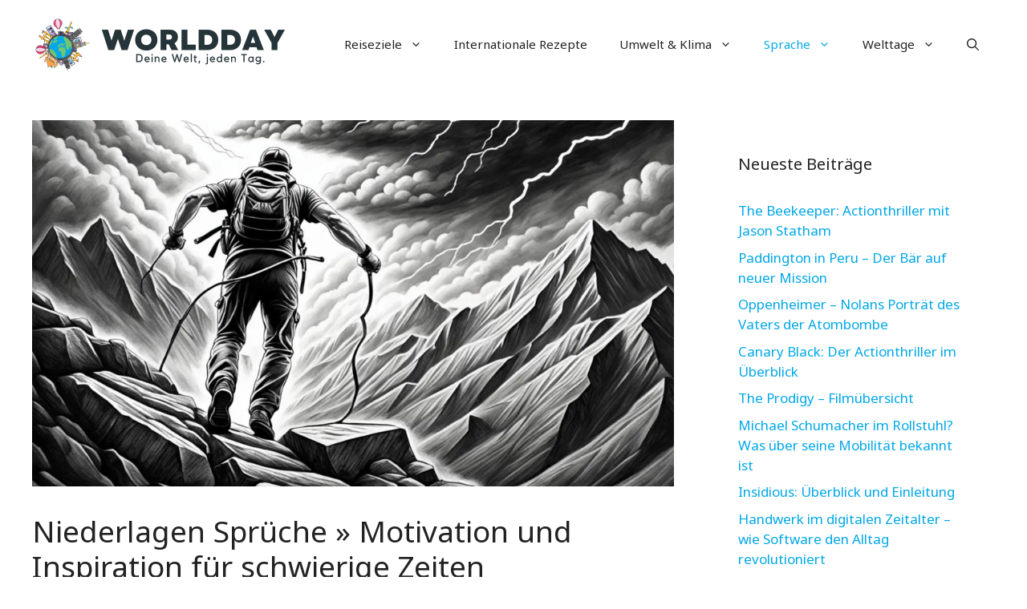

--- FILE ---
content_type: text/html; charset=UTF-8
request_url: https://worldday.de/niederlagen-sprueche/
body_size: 24465
content:
<!DOCTYPE html>
<html lang="de" prefix="og: https://ogp.me/ns#">
<head>
	<meta charset="UTF-8">
	<meta name="viewport" content="width=device-width, initial-scale=1">
<!-- Suchmaschinen-Optimierung durch Rank Math PRO - https://rankmath.com/ -->
<title>Niederlagen Sprüche » Motivation und Inspiration für schwierige Zeiten</title>
<meta name="description" content="Entdecken Sie kraftvolle Niederlagen Sprüche, die Ihnen helfen, Rückschläge zu überwinden und mit neuer Energie anzutreten. Motivation für alle Lebenslagen."/>
<meta name="robots" content="index, follow, max-snippet:-1, max-video-preview:-1, max-image-preview:large"/>
<link rel="canonical" href="https://worldday.de/niederlagen-sprueche/" />
<meta property="og:locale" content="de_DE" />
<meta property="og:type" content="article" />
<meta property="og:title" content="Niederlagen Sprüche » Motivation und Inspiration für schwierige Zeiten" />
<meta property="og:description" content="Entdecken Sie kraftvolle Niederlagen Sprüche, die Ihnen helfen, Rückschläge zu überwinden und mit neuer Energie anzutreten. Motivation für alle Lebenslagen." />
<meta property="og:url" content="https://worldday.de/niederlagen-sprueche/" />
<meta property="og:site_name" content="Worldday.de" />
<meta property="article:tag" content="zitate" />
<meta property="article:section" content="Sprache" />
<meta property="og:updated_time" content="2024-02-29T20:00:38+01:00" />
<meta property="og:image" content="https://worldday.de/wp-content/uploads/2024/02/niederlagen-sprueche.jpg" />
<meta property="og:image:secure_url" content="https://worldday.de/wp-content/uploads/2024/02/niederlagen-sprueche.jpg" />
<meta property="og:image:width" content="1344" />
<meta property="og:image:height" content="768" />
<meta property="og:image:alt" content="niederlagen sprüche" />
<meta property="og:image:type" content="image/jpeg" />
<meta property="article:published_time" content="2024-02-29T20:00:36+01:00" />
<meta property="article:modified_time" content="2024-02-29T20:00:38+01:00" />
<meta name="twitter:card" content="summary_large_image" />
<meta name="twitter:title" content="Niederlagen Sprüche » Motivation und Inspiration für schwierige Zeiten" />
<meta name="twitter:description" content="Entdecken Sie kraftvolle Niederlagen Sprüche, die Ihnen helfen, Rückschläge zu überwinden und mit neuer Energie anzutreten. Motivation für alle Lebenslagen." />
<meta name="twitter:image" content="https://worldday.de/wp-content/uploads/2024/02/niederlagen-sprueche.jpg" />
<meta name="twitter:label1" content="Verfasst von" />
<meta name="twitter:data1" content="Worldday.de" />
<meta name="twitter:label2" content="Lesedauer" />
<meta name="twitter:data2" content="13 Minuten" />
<script type="application/ld+json" class="rank-math-schema">{"@context":"https://schema.org","@graph":[{"@type":["Person","Organization"],"@id":"https://worldday.de/#person","name":"Worldday.de","logo":{"@type":"ImageObject","@id":"https://worldday.de/#logo","url":"https://worldday.de/wp-content/uploads/2023/06/cropped-worldday_logo_new-150x140.png","contentUrl":"https://worldday.de/wp-content/uploads/2023/06/cropped-worldday_logo_new-150x140.png","caption":"Worldday.de","inLanguage":"de"},"image":{"@type":"ImageObject","@id":"https://worldday.de/#logo","url":"https://worldday.de/wp-content/uploads/2023/06/cropped-worldday_logo_new-150x140.png","contentUrl":"https://worldday.de/wp-content/uploads/2023/06/cropped-worldday_logo_new-150x140.png","caption":"Worldday.de","inLanguage":"de"}},{"@type":"WebSite","@id":"https://worldday.de/#website","url":"https://worldday.de","name":"Worldday.de","publisher":{"@id":"https://worldday.de/#person"},"inLanguage":"de"},{"@type":"ImageObject","@id":"https://worldday.de/wp-content/uploads/2024/02/niederlagen-sprueche.jpg","url":"https://worldday.de/wp-content/uploads/2024/02/niederlagen-sprueche.jpg","width":"1344","height":"768","caption":"niederlagen spr\u00fcche","inLanguage":"de"},{"@type":"WebPage","@id":"https://worldday.de/niederlagen-sprueche/#webpage","url":"https://worldday.de/niederlagen-sprueche/","name":"Niederlagen Spr\u00fcche \u00bb Motivation und Inspiration f\u00fcr schwierige Zeiten","datePublished":"2024-02-29T20:00:36+01:00","dateModified":"2024-02-29T20:00:38+01:00","isPartOf":{"@id":"https://worldday.de/#website"},"primaryImageOfPage":{"@id":"https://worldday.de/wp-content/uploads/2024/02/niederlagen-sprueche.jpg"},"inLanguage":"de"},{"@type":"Person","@id":"https://worldday.de/author/worldday-de/","name":"Worldday.de","url":"https://worldday.de/author/worldday-de/","image":{"@type":"ImageObject","@id":"https://secure.gravatar.com/avatar/8defc56a62a769ef03696f50c180fd5ffcc14907d448fbcd6c6067585321432d?s=96&amp;d=mm&amp;r=g","url":"https://secure.gravatar.com/avatar/8defc56a62a769ef03696f50c180fd5ffcc14907d448fbcd6c6067585321432d?s=96&amp;d=mm&amp;r=g","caption":"Worldday.de","inLanguage":"de"}},{"@type":"BlogPosting","headline":"Niederlagen Spr\u00fcche \u00bb Motivation und Inspiration f\u00fcr schwierige Zeiten","keywords":"niederlagen spr\u00fcche","datePublished":"2024-02-29T20:00:36+01:00","dateModified":"2024-02-29T20:00:38+01:00","articleSection":"Sprache","author":{"@id":"https://worldday.de/author/worldday-de/","name":"Worldday.de"},"publisher":{"@id":"https://worldday.de/#person"},"description":"Entdecken Sie kraftvolle Niederlagen Spr\u00fcche, die Ihnen helfen, R\u00fcckschl\u00e4ge zu \u00fcberwinden und mit neuer Energie anzutreten. Motivation f\u00fcr alle Lebenslagen.","name":"Niederlagen Spr\u00fcche \u00bb Motivation und Inspiration f\u00fcr schwierige Zeiten","@id":"https://worldday.de/niederlagen-sprueche/#richSnippet","isPartOf":{"@id":"https://worldday.de/niederlagen-sprueche/#webpage"},"image":{"@id":"https://worldday.de/wp-content/uploads/2024/02/niederlagen-sprueche.jpg"},"inLanguage":"de","mainEntityOfPage":{"@id":"https://worldday.de/niederlagen-sprueche/#webpage"}}]}</script>
<!-- /Rank Math WordPress SEO Plugin -->

<link href='https://fonts.gstatic.com' crossorigin rel='preconnect' />
<link href='https://fonts.googleapis.com' crossorigin rel='preconnect' />
<link rel="alternate" type="application/rss+xml" title="Worldday.de &raquo; Feed" href="https://worldday.de/feed/" />
<link rel="alternate" title="oEmbed (JSON)" type="application/json+oembed" href="https://worldday.de/wp-json/oembed/1.0/embed?url=https%3A%2F%2Fworldday.de%2Fniederlagen-sprueche%2F" />
<link rel="alternate" title="oEmbed (XML)" type="text/xml+oembed" href="https://worldday.de/wp-json/oembed/1.0/embed?url=https%3A%2F%2Fworldday.de%2Fniederlagen-sprueche%2F&#038;format=xml" />
<style id='wp-img-auto-sizes-contain-inline-css'>
img:is([sizes=auto i],[sizes^="auto," i]){contain-intrinsic-size:3000px 1500px}
/*# sourceURL=wp-img-auto-sizes-contain-inline-css */
</style>
<style id='wp-block-library-inline-css'>
:root{--wp-block-synced-color:#7a00df;--wp-block-synced-color--rgb:122,0,223;--wp-bound-block-color:var(--wp-block-synced-color);--wp-editor-canvas-background:#ddd;--wp-admin-theme-color:#007cba;--wp-admin-theme-color--rgb:0,124,186;--wp-admin-theme-color-darker-10:#006ba1;--wp-admin-theme-color-darker-10--rgb:0,107,160.5;--wp-admin-theme-color-darker-20:#005a87;--wp-admin-theme-color-darker-20--rgb:0,90,135;--wp-admin-border-width-focus:2px}@media (min-resolution:192dpi){:root{--wp-admin-border-width-focus:1.5px}}.wp-element-button{cursor:pointer}:root .has-very-light-gray-background-color{background-color:#eee}:root .has-very-dark-gray-background-color{background-color:#313131}:root .has-very-light-gray-color{color:#eee}:root .has-very-dark-gray-color{color:#313131}:root .has-vivid-green-cyan-to-vivid-cyan-blue-gradient-background{background:linear-gradient(135deg,#00d084,#0693e3)}:root .has-purple-crush-gradient-background{background:linear-gradient(135deg,#34e2e4,#4721fb 50%,#ab1dfe)}:root .has-hazy-dawn-gradient-background{background:linear-gradient(135deg,#faaca8,#dad0ec)}:root .has-subdued-olive-gradient-background{background:linear-gradient(135deg,#fafae1,#67a671)}:root .has-atomic-cream-gradient-background{background:linear-gradient(135deg,#fdd79a,#004a59)}:root .has-nightshade-gradient-background{background:linear-gradient(135deg,#330968,#31cdcf)}:root .has-midnight-gradient-background{background:linear-gradient(135deg,#020381,#2874fc)}:root{--wp--preset--font-size--normal:16px;--wp--preset--font-size--huge:42px}.has-regular-font-size{font-size:1em}.has-larger-font-size{font-size:2.625em}.has-normal-font-size{font-size:var(--wp--preset--font-size--normal)}.has-huge-font-size{font-size:var(--wp--preset--font-size--huge)}.has-text-align-center{text-align:center}.has-text-align-left{text-align:left}.has-text-align-right{text-align:right}.has-fit-text{white-space:nowrap!important}#end-resizable-editor-section{display:none}.aligncenter{clear:both}.items-justified-left{justify-content:flex-start}.items-justified-center{justify-content:center}.items-justified-right{justify-content:flex-end}.items-justified-space-between{justify-content:space-between}.screen-reader-text{border:0;clip-path:inset(50%);height:1px;margin:-1px;overflow:hidden;padding:0;position:absolute;width:1px;word-wrap:normal!important}.screen-reader-text:focus{background-color:#ddd;clip-path:none;color:#444;display:block;font-size:1em;height:auto;left:5px;line-height:normal;padding:15px 23px 14px;text-decoration:none;top:5px;width:auto;z-index:100000}html :where(.has-border-color){border-style:solid}html :where([style*=border-top-color]){border-top-style:solid}html :where([style*=border-right-color]){border-right-style:solid}html :where([style*=border-bottom-color]){border-bottom-style:solid}html :where([style*=border-left-color]){border-left-style:solid}html :where([style*=border-width]){border-style:solid}html :where([style*=border-top-width]){border-top-style:solid}html :where([style*=border-right-width]){border-right-style:solid}html :where([style*=border-bottom-width]){border-bottom-style:solid}html :where([style*=border-left-width]){border-left-style:solid}html :where(img[class*=wp-image-]){height:auto;max-width:100%}:where(figure){margin:0 0 1em}html :where(.is-position-sticky){--wp-admin--admin-bar--position-offset:var(--wp-admin--admin-bar--height,0px)}@media screen and (max-width:600px){html :where(.is-position-sticky){--wp-admin--admin-bar--position-offset:0px}}

/*# sourceURL=wp-block-library-inline-css */
</style><style id='global-styles-inline-css'>
:root{--wp--preset--aspect-ratio--square: 1;--wp--preset--aspect-ratio--4-3: 4/3;--wp--preset--aspect-ratio--3-4: 3/4;--wp--preset--aspect-ratio--3-2: 3/2;--wp--preset--aspect-ratio--2-3: 2/3;--wp--preset--aspect-ratio--16-9: 16/9;--wp--preset--aspect-ratio--9-16: 9/16;--wp--preset--color--black: #000000;--wp--preset--color--cyan-bluish-gray: #abb8c3;--wp--preset--color--white: #ffffff;--wp--preset--color--pale-pink: #f78da7;--wp--preset--color--vivid-red: #cf2e2e;--wp--preset--color--luminous-vivid-orange: #ff6900;--wp--preset--color--luminous-vivid-amber: #fcb900;--wp--preset--color--light-green-cyan: #7bdcb5;--wp--preset--color--vivid-green-cyan: #00d084;--wp--preset--color--pale-cyan-blue: #8ed1fc;--wp--preset--color--vivid-cyan-blue: #0693e3;--wp--preset--color--vivid-purple: #9b51e0;--wp--preset--color--contrast: var(--contrast);--wp--preset--color--contrast-2: var(--contrast-2);--wp--preset--color--contrast-3: var(--contrast-3);--wp--preset--color--base: var(--base);--wp--preset--color--base-2: var(--base-2);--wp--preset--color--base-3: var(--base-3);--wp--preset--color--accent: var(--accent);--wp--preset--color--accent-2: var(--accent-2);--wp--preset--color--accent-3: var(--accent-3);--wp--preset--color--accent-4: var(--accent-4);--wp--preset--color--accent-5: var(--accent-5);--wp--preset--gradient--vivid-cyan-blue-to-vivid-purple: linear-gradient(135deg,rgb(6,147,227) 0%,rgb(155,81,224) 100%);--wp--preset--gradient--light-green-cyan-to-vivid-green-cyan: linear-gradient(135deg,rgb(122,220,180) 0%,rgb(0,208,130) 100%);--wp--preset--gradient--luminous-vivid-amber-to-luminous-vivid-orange: linear-gradient(135deg,rgb(252,185,0) 0%,rgb(255,105,0) 100%);--wp--preset--gradient--luminous-vivid-orange-to-vivid-red: linear-gradient(135deg,rgb(255,105,0) 0%,rgb(207,46,46) 100%);--wp--preset--gradient--very-light-gray-to-cyan-bluish-gray: linear-gradient(135deg,rgb(238,238,238) 0%,rgb(169,184,195) 100%);--wp--preset--gradient--cool-to-warm-spectrum: linear-gradient(135deg,rgb(74,234,220) 0%,rgb(151,120,209) 20%,rgb(207,42,186) 40%,rgb(238,44,130) 60%,rgb(251,105,98) 80%,rgb(254,248,76) 100%);--wp--preset--gradient--blush-light-purple: linear-gradient(135deg,rgb(255,206,236) 0%,rgb(152,150,240) 100%);--wp--preset--gradient--blush-bordeaux: linear-gradient(135deg,rgb(254,205,165) 0%,rgb(254,45,45) 50%,rgb(107,0,62) 100%);--wp--preset--gradient--luminous-dusk: linear-gradient(135deg,rgb(255,203,112) 0%,rgb(199,81,192) 50%,rgb(65,88,208) 100%);--wp--preset--gradient--pale-ocean: linear-gradient(135deg,rgb(255,245,203) 0%,rgb(182,227,212) 50%,rgb(51,167,181) 100%);--wp--preset--gradient--electric-grass: linear-gradient(135deg,rgb(202,248,128) 0%,rgb(113,206,126) 100%);--wp--preset--gradient--midnight: linear-gradient(135deg,rgb(2,3,129) 0%,rgb(40,116,252) 100%);--wp--preset--font-size--small: 13px;--wp--preset--font-size--medium: 20px;--wp--preset--font-size--large: 36px;--wp--preset--font-size--x-large: 42px;--wp--preset--spacing--20: 0.44rem;--wp--preset--spacing--30: 0.67rem;--wp--preset--spacing--40: 1rem;--wp--preset--spacing--50: 1.5rem;--wp--preset--spacing--60: 2.25rem;--wp--preset--spacing--70: 3.38rem;--wp--preset--spacing--80: 5.06rem;--wp--preset--shadow--natural: 6px 6px 9px rgba(0, 0, 0, 0.2);--wp--preset--shadow--deep: 12px 12px 50px rgba(0, 0, 0, 0.4);--wp--preset--shadow--sharp: 6px 6px 0px rgba(0, 0, 0, 0.2);--wp--preset--shadow--outlined: 6px 6px 0px -3px rgb(255, 255, 255), 6px 6px rgb(0, 0, 0);--wp--preset--shadow--crisp: 6px 6px 0px rgb(0, 0, 0);}:where(.is-layout-flex){gap: 0.5em;}:where(.is-layout-grid){gap: 0.5em;}body .is-layout-flex{display: flex;}.is-layout-flex{flex-wrap: wrap;align-items: center;}.is-layout-flex > :is(*, div){margin: 0;}body .is-layout-grid{display: grid;}.is-layout-grid > :is(*, div){margin: 0;}:where(.wp-block-columns.is-layout-flex){gap: 2em;}:where(.wp-block-columns.is-layout-grid){gap: 2em;}:where(.wp-block-post-template.is-layout-flex){gap: 1.25em;}:where(.wp-block-post-template.is-layout-grid){gap: 1.25em;}.has-black-color{color: var(--wp--preset--color--black) !important;}.has-cyan-bluish-gray-color{color: var(--wp--preset--color--cyan-bluish-gray) !important;}.has-white-color{color: var(--wp--preset--color--white) !important;}.has-pale-pink-color{color: var(--wp--preset--color--pale-pink) !important;}.has-vivid-red-color{color: var(--wp--preset--color--vivid-red) !important;}.has-luminous-vivid-orange-color{color: var(--wp--preset--color--luminous-vivid-orange) !important;}.has-luminous-vivid-amber-color{color: var(--wp--preset--color--luminous-vivid-amber) !important;}.has-light-green-cyan-color{color: var(--wp--preset--color--light-green-cyan) !important;}.has-vivid-green-cyan-color{color: var(--wp--preset--color--vivid-green-cyan) !important;}.has-pale-cyan-blue-color{color: var(--wp--preset--color--pale-cyan-blue) !important;}.has-vivid-cyan-blue-color{color: var(--wp--preset--color--vivid-cyan-blue) !important;}.has-vivid-purple-color{color: var(--wp--preset--color--vivid-purple) !important;}.has-black-background-color{background-color: var(--wp--preset--color--black) !important;}.has-cyan-bluish-gray-background-color{background-color: var(--wp--preset--color--cyan-bluish-gray) !important;}.has-white-background-color{background-color: var(--wp--preset--color--white) !important;}.has-pale-pink-background-color{background-color: var(--wp--preset--color--pale-pink) !important;}.has-vivid-red-background-color{background-color: var(--wp--preset--color--vivid-red) !important;}.has-luminous-vivid-orange-background-color{background-color: var(--wp--preset--color--luminous-vivid-orange) !important;}.has-luminous-vivid-amber-background-color{background-color: var(--wp--preset--color--luminous-vivid-amber) !important;}.has-light-green-cyan-background-color{background-color: var(--wp--preset--color--light-green-cyan) !important;}.has-vivid-green-cyan-background-color{background-color: var(--wp--preset--color--vivid-green-cyan) !important;}.has-pale-cyan-blue-background-color{background-color: var(--wp--preset--color--pale-cyan-blue) !important;}.has-vivid-cyan-blue-background-color{background-color: var(--wp--preset--color--vivid-cyan-blue) !important;}.has-vivid-purple-background-color{background-color: var(--wp--preset--color--vivid-purple) !important;}.has-black-border-color{border-color: var(--wp--preset--color--black) !important;}.has-cyan-bluish-gray-border-color{border-color: var(--wp--preset--color--cyan-bluish-gray) !important;}.has-white-border-color{border-color: var(--wp--preset--color--white) !important;}.has-pale-pink-border-color{border-color: var(--wp--preset--color--pale-pink) !important;}.has-vivid-red-border-color{border-color: var(--wp--preset--color--vivid-red) !important;}.has-luminous-vivid-orange-border-color{border-color: var(--wp--preset--color--luminous-vivid-orange) !important;}.has-luminous-vivid-amber-border-color{border-color: var(--wp--preset--color--luminous-vivid-amber) !important;}.has-light-green-cyan-border-color{border-color: var(--wp--preset--color--light-green-cyan) !important;}.has-vivid-green-cyan-border-color{border-color: var(--wp--preset--color--vivid-green-cyan) !important;}.has-pale-cyan-blue-border-color{border-color: var(--wp--preset--color--pale-cyan-blue) !important;}.has-vivid-cyan-blue-border-color{border-color: var(--wp--preset--color--vivid-cyan-blue) !important;}.has-vivid-purple-border-color{border-color: var(--wp--preset--color--vivid-purple) !important;}.has-vivid-cyan-blue-to-vivid-purple-gradient-background{background: var(--wp--preset--gradient--vivid-cyan-blue-to-vivid-purple) !important;}.has-light-green-cyan-to-vivid-green-cyan-gradient-background{background: var(--wp--preset--gradient--light-green-cyan-to-vivid-green-cyan) !important;}.has-luminous-vivid-amber-to-luminous-vivid-orange-gradient-background{background: var(--wp--preset--gradient--luminous-vivid-amber-to-luminous-vivid-orange) !important;}.has-luminous-vivid-orange-to-vivid-red-gradient-background{background: var(--wp--preset--gradient--luminous-vivid-orange-to-vivid-red) !important;}.has-very-light-gray-to-cyan-bluish-gray-gradient-background{background: var(--wp--preset--gradient--very-light-gray-to-cyan-bluish-gray) !important;}.has-cool-to-warm-spectrum-gradient-background{background: var(--wp--preset--gradient--cool-to-warm-spectrum) !important;}.has-blush-light-purple-gradient-background{background: var(--wp--preset--gradient--blush-light-purple) !important;}.has-blush-bordeaux-gradient-background{background: var(--wp--preset--gradient--blush-bordeaux) !important;}.has-luminous-dusk-gradient-background{background: var(--wp--preset--gradient--luminous-dusk) !important;}.has-pale-ocean-gradient-background{background: var(--wp--preset--gradient--pale-ocean) !important;}.has-electric-grass-gradient-background{background: var(--wp--preset--gradient--electric-grass) !important;}.has-midnight-gradient-background{background: var(--wp--preset--gradient--midnight) !important;}.has-small-font-size{font-size: var(--wp--preset--font-size--small) !important;}.has-medium-font-size{font-size: var(--wp--preset--font-size--medium) !important;}.has-large-font-size{font-size: var(--wp--preset--font-size--large) !important;}.has-x-large-font-size{font-size: var(--wp--preset--font-size--x-large) !important;}
/*# sourceURL=global-styles-inline-css */
</style>

<style id='classic-theme-styles-inline-css'>
/*! This file is auto-generated */
.wp-block-button__link{color:#fff;background-color:#32373c;border-radius:9999px;box-shadow:none;text-decoration:none;padding:calc(.667em + 2px) calc(1.333em + 2px);font-size:1.125em}.wp-block-file__button{background:#32373c;color:#fff;text-decoration:none}
/*# sourceURL=/wp-includes/css/classic-themes.min.css */
</style>
<link rel='stylesheet' id='wpo_min-header-0-css' href='https://worldday.de/wp-content/cache/wpo-minify/1767349532/assets/wpo-minify-header-3ec54326.min.css' media='all' />
<script src="https://worldday.de/wp-includes/js/jquery/jquery.min.js" id="jquery-core-js"></script>
<script src="https://worldday.de/wp-includes/js/jquery/jquery-migrate.min.js" id="jquery-migrate-js"></script>
<link rel="https://api.w.org/" href="https://worldday.de/wp-json/" /><link rel="alternate" title="JSON" type="application/json" href="https://worldday.de/wp-json/wp/v2/posts/41921" /><link rel="EditURI" type="application/rsd+xml" title="RSD" href="https://worldday.de/xmlrpc.php?rsd" />
<meta name="generator" content="WordPress 6.9" />
<link rel='shortlink' href='https://worldday.de/?p=41921' />
<noscript><style>.lazyload[data-src]{display:none !important;}</style></noscript><style>.lazyload{background-image:none !important;}.lazyload:before{background-image:none !important;}</style><link rel="icon" href="https://worldday.de/wp-content/uploads/2023/06/cropped-Worldday_Favicon-32x32.png" sizes="32x32" />
<link rel="icon" href="https://worldday.de/wp-content/uploads/2023/06/cropped-Worldday_Favicon-192x192.png" sizes="192x192" />
<link rel="apple-touch-icon" href="https://worldday.de/wp-content/uploads/2023/06/cropped-Worldday_Favicon-180x180.png" />
<meta name="msapplication-TileImage" content="https://worldday.de/wp-content/uploads/2023/06/cropped-Worldday_Favicon-270x270.png" />
		<style id="wp-custom-css">
			/* GeneratePress Site CSS */ .auto-width.gb-query-loop-wrapper {
    flex: 1;
}
@media (min-width: 768px) {
.sticky-container > .gb-inside-container,.sticky-container {
    position: sticky;
    top: 80px;
}
#right-sidebar .inside-right-sidebar {
    height: 100%;
}
}
select#wp-block-categories-1 {
    width: 100%;
} /* End GeneratePress Site CSS */

.table-wrapper {
    overflow-x: auto;  /* Aktiviert das horizontale Scrollen */
    -webkit-overflow-scrolling: touch;  /* Macht das Scrollen auf iOS flüssiger */
}

table {
    border-collapse: separate;
    border-spacing: 0;
    width: 100%;
    background: #ffffff;
    margin-bottom: 30px;
    border-radius: 8px;
    overflow: hidden;  /* Dies könnte problematisch sein, wenn Sie horizontal scrollen möchten. Überlegen Sie, ob Sie es entfernen möchten. */
}

table th, table td {
    border: 1px solid #e0e7ff;
    padding: 8px 12px;
}

table th {
    background-color: #e0e7ff;
    text-align: center;
    font-weight: bold;
}

table tr:nth-child(even) {
    background-color: #f5f7ff;
}

th, .wp-block-table th {
    font-weight: 700;
    border-color: var(--flex-gray-15);
    color: black;
}

.su-list {
    border: 1px solid #e0e7ff;  /* Ein heller blauer Rand */
    border-radius: 8px;  /* Abgerundete Ecken */
    padding: 10px 20px;
    background: linear-gradient(to bottom, #e0e7ff, #f9faff 50%);  /* Ein sanfter Verlauf, der von einem hellen Blau oben zu Ihrer aktuellen Hintergrundfarbe verläuft */
    margin: 20px 0;  /* Etwas Abstand von anderen Elementen */
    box-shadow: 0 2px 4px rgba(0, 0, 0, 0.1);  /* Ein leichter Schatten */
}

.su-list li {
    margin-bottom: 10px;  /* Etwas Abstand zwischen den Listenelementen */
    position: relative;
    padding-left: 20px;
}

.su-list li:before {
    content: "•";  /* Das ist der Listenpunkt */
    position: absolute;
    left: 0;
    color: #e0e7ff;  /* Die gleiche helle blaue Farbe wie der Rand und der Verlauf */
    font-size: 1.2em;
}

hr:not([size]) {
    height: 2px;
    border: none;
    background: linear-gradient(90deg, pink, lavender);
    border-radius: 5px;
    box-shadow: 0 1px 3px rgba(0, 0, 0, 0.1);
    margin: 20px 0;
    position: relative; /* Damit das Pseudo-Element relativ zu diesem hr positioniert wird */
    overflow: visible; /* Um sicherzustellen, dass das Herz sichtbar ist */
}

hr:not([size])::before {
    content: "❤"; /* Herz-Symbol */
    font-size: 16px; /* Größe des Herz-Symbols anpassen */
    position: absolute;
    top: 50%;
    left: 50%;
    transform: translate(-50%, -50%); /* Zentriert das Herz */
    color: red; /* Herzfarbe */
    background-color: white; /* Hintergrundfarbe hinter dem Herz, damit es sich von hr abhebt */
    border-radius: 50%; /* Macht den Hintergrund kreisförmig */
    padding: 5px; /* Abstand zwischen Herz und Hintergrund */
}

.su-quote-style-default {
    position: relative;
    margin-bottom: 2em;
    padding: 1.5em;
    padding-left: 2.5em;  /* Erhöhter Abstand auf der linken Seite */
    font-style: italic;
    font-size: 1.1em;
    background-color: #f9f9f9;
    border: 1px solid #e2e2e2;
    border-left: 5px solid #53296b; 
    border-radius: 5px;
    color: #333;
}

.su-quote-style-default::before, .su-quote-style-default::after {
    content: '"';
    font-size: 2em;
    position: absolute;
    color: #3b60fe;
    opacity: 0.6;
}

.su-quote-style-default::before {
    top: 0.2em;
    left: 0.5em;
}

.su-quote-style-default::after {
    bottom: 0.2em;
    right: 0.5em;
}




hr.wp-block-separator:not(.is-style-dots):not(.is-style-wide) {
    max-width: 100% !important;
    margin-left: 0;
	    height: 2px;
    border: none;
    background: linear-gradient(90deg, pink, lavender);
    border-radius: 5px;
    box-shadow: 0 1px 3px rgba(0, 0, 0, 0.1);
    margin: 20px 0;
    position: relative; /* Damit das Pseudo-Element relativ zu diesem hr positioniert wird */
    overflow: visible; /* Um sicherzustellen, dass das Herz sichtbar ist */
}

/* Bei schmalen Bildschirmen (z. B. auf Handys) */
@media only screen and (max-width: 768px) {
    table {
        display: block;
        width: 100%;
        overflow-x: auto;
        border-collapse: separate;
        border-spacing: 0;
        background: #ffffff;
        margin-bottom: 30px;
        border-radius: 8px;
        box-shadow: 0 2px 4px rgba(0, 0, 0, 0.1);
    }

    /* Optional: Um sicherzustellen, dass die Tabelle trotzdem die volle Breite einnimmt, wenn sie schmaler als der Bildschirm ist */
    table td, table th {
        white-space: nowrap;
    }
}

.rbct ul, .comment-content ul {
    list-style: disc;
    border: 2px solid #FFA07A;
    border-radius: 12px;
    padding: 15px 25px;
    background: linear-gradient(to bottom, #FFDAB9, #FFEFD5 80%);
    margin: 25px 0;
    box-shadow: 0 4px 6px rgba(255, 140, 0, 0.15);
    transition: all 0.3s ease;
}


details {   
    font-size: 1.1rem;
    -webkit-transition: .3s ease;
    -moz-transition: .3s ease;
    -o-transition: .3s ease;
    font-size: 16px;
    transition: .3s ease;
    margin-bottom: 1px !important;
}
summary {
    padding: .4em 1.5rem;
    list-style: none;
    display: flex;
    justify-content: space-between;
    transition: height 1s ease;
    font-size: 16px !important;   
    border: 2px solid #2479b2;
    border-radius: .4rem;
    margin-top: .75em;
}

summary::-webkit-details-marker {
display: none;
}
summary:after{
content: "\002B";
}
details[open] summary {
border-bottom: 1px solid #aaa;
}
details[open] summary:after{
content: "\00D7";
}
details:hover {
cursor: pointer;
}
details[open] summary {
    border-bottom: 2px solid #ed6d3a;
}
details[open] div {
    padding: 1em 1.5em;
    background-color: lightblue;
    color: black;
    font-size: 16px !important;
    border-radius: 0 0 .4rem .4rem;
    border-left: 2px solid #2479b2;
    border-right: 2px solid #2479b2;
    border-bottom: 2px solid #2479b2;}
details[open] summary {
    border-bottom: 0;
    border-radius: .4rem .4rem 0 0;
    padding: .5em 1.5em;
}		</style>
		</head>

<body class="wp-singular post-template-default single single-post postid-41921 single-format-standard wp-custom-logo wp-embed-responsive wp-theme-generatepress wp-child-theme-generatepress-child right-sidebar nav-float-right one-container header-aligned-left dropdown-hover featured-image-active" itemtype="https://schema.org/Blog" itemscope>
	<a class="screen-reader-text skip-link" href="#content" title="Zum Inhalt springen">Zum Inhalt springen</a>		<header class="site-header has-inline-mobile-toggle" id="masthead" aria-label="Website"  itemtype="https://schema.org/WPHeader" itemscope>
			<div class="inside-header grid-container">
				<div class="site-logo">
					<a href="https://worldday.de/" rel="home">
						<img  class="header-image is-logo-image lazyload" alt="Worldday.de" src="[data-uri]"  width="700" height="140" data-src="https://worldday.de/wp-content/uploads/2023/06/cropped-worldday_logo_new.png" decoding="async" data-srcset="https://worldday.de/wp-content/uploads/2023/06/cropped-worldday_logo_new.png 1x, https://worldday.de/wp-content/uploads/2023/06/worldday_retina_new.png 2x" data-eio-rwidth="700" data-eio-rheight="140" /><noscript><img  class="header-image is-logo-image" alt="Worldday.de" src="https://worldday.de/wp-content/uploads/2023/06/cropped-worldday_logo_new.png" srcset="https://worldday.de/wp-content/uploads/2023/06/cropped-worldday_logo_new.png 1x, https://worldday.de/wp-content/uploads/2023/06/worldday_retina_new.png 2x" width="700" height="140" data-eio="l" /></noscript>
					</a>
				</div>	<nav class="main-navigation mobile-menu-control-wrapper" id="mobile-menu-control-wrapper" aria-label="Mobil-Umschalter">
		<div class="menu-bar-items">	<span class="menu-bar-item">
		<a href="#" role="button" aria-label="Suche öffnen" aria-haspopup="dialog" aria-controls="gp-search" data-gpmodal-trigger="gp-search"><span class="gp-icon icon-search"><svg viewBox="0 0 512 512" aria-hidden="true" xmlns="http://www.w3.org/2000/svg" width="1em" height="1em"><path fill-rule="evenodd" clip-rule="evenodd" d="M208 48c-88.366 0-160 71.634-160 160s71.634 160 160 160 160-71.634 160-160S296.366 48 208 48zM0 208C0 93.125 93.125 0 208 0s208 93.125 208 208c0 48.741-16.765 93.566-44.843 129.024l133.826 134.018c9.366 9.379 9.355 24.575-.025 33.941-9.379 9.366-24.575 9.355-33.941-.025L337.238 370.987C301.747 399.167 256.839 416 208 416 93.125 416 0 322.875 0 208z" /></svg><svg viewBox="0 0 512 512" aria-hidden="true" xmlns="http://www.w3.org/2000/svg" width="1em" height="1em"><path d="M71.029 71.029c9.373-9.372 24.569-9.372 33.942 0L256 222.059l151.029-151.03c9.373-9.372 24.569-9.372 33.942 0 9.372 9.373 9.372 24.569 0 33.942L289.941 256l151.03 151.029c9.372 9.373 9.372 24.569 0 33.942-9.373 9.372-24.569 9.372-33.942 0L256 289.941l-151.029 151.03c-9.373 9.372-24.569 9.372-33.942 0-9.372-9.373-9.372-24.569 0-33.942L222.059 256 71.029 104.971c-9.372-9.373-9.372-24.569 0-33.942z" /></svg></span></a>
	</span>
	</div>		<button data-nav="site-navigation" class="menu-toggle" aria-controls="primary-menu" aria-expanded="false">
			<span class="gp-icon icon-menu-bars"><svg viewBox="0 0 512 512" aria-hidden="true" xmlns="http://www.w3.org/2000/svg" width="1em" height="1em"><path d="M0 96c0-13.255 10.745-24 24-24h464c13.255 0 24 10.745 24 24s-10.745 24-24 24H24c-13.255 0-24-10.745-24-24zm0 160c0-13.255 10.745-24 24-24h464c13.255 0 24 10.745 24 24s-10.745 24-24 24H24c-13.255 0-24-10.745-24-24zm0 160c0-13.255 10.745-24 24-24h464c13.255 0 24 10.745 24 24s-10.745 24-24 24H24c-13.255 0-24-10.745-24-24z" /></svg><svg viewBox="0 0 512 512" aria-hidden="true" xmlns="http://www.w3.org/2000/svg" width="1em" height="1em"><path d="M71.029 71.029c9.373-9.372 24.569-9.372 33.942 0L256 222.059l151.029-151.03c9.373-9.372 24.569-9.372 33.942 0 9.372 9.373 9.372 24.569 0 33.942L289.941 256l151.03 151.029c9.372 9.373 9.372 24.569 0 33.942-9.373 9.372-24.569 9.372-33.942 0L256 289.941l-151.029 151.03c-9.373 9.372-24.569 9.372-33.942 0-9.372-9.373-9.372-24.569 0-33.942L222.059 256 71.029 104.971c-9.372-9.373-9.372-24.569 0-33.942z" /></svg></span><span class="screen-reader-text">Menü</span>		</button>
	</nav>
			<nav class="main-navigation has-menu-bar-items sub-menu-right" id="site-navigation" aria-label="Primär"  itemtype="https://schema.org/SiteNavigationElement" itemscope>
			<div class="inside-navigation grid-container">
								<button class="menu-toggle" aria-controls="primary-menu" aria-expanded="false">
					<span class="gp-icon icon-menu-bars"><svg viewBox="0 0 512 512" aria-hidden="true" xmlns="http://www.w3.org/2000/svg" width="1em" height="1em"><path d="M0 96c0-13.255 10.745-24 24-24h464c13.255 0 24 10.745 24 24s-10.745 24-24 24H24c-13.255 0-24-10.745-24-24zm0 160c0-13.255 10.745-24 24-24h464c13.255 0 24 10.745 24 24s-10.745 24-24 24H24c-13.255 0-24-10.745-24-24zm0 160c0-13.255 10.745-24 24-24h464c13.255 0 24 10.745 24 24s-10.745 24-24 24H24c-13.255 0-24-10.745-24-24z" /></svg><svg viewBox="0 0 512 512" aria-hidden="true" xmlns="http://www.w3.org/2000/svg" width="1em" height="1em"><path d="M71.029 71.029c9.373-9.372 24.569-9.372 33.942 0L256 222.059l151.029-151.03c9.373-9.372 24.569-9.372 33.942 0 9.372 9.373 9.372 24.569 0 33.942L289.941 256l151.03 151.029c9.372 9.373 9.372 24.569 0 33.942-9.373 9.372-24.569 9.372-33.942 0L256 289.941l-151.029 151.03c-9.373 9.372-24.569 9.372-33.942 0-9.372-9.373-9.372-24.569 0-33.942L222.059 256 71.029 104.971c-9.372-9.373-9.372-24.569 0-33.942z" /></svg></span><span class="mobile-menu">Menü</span>				</button>
				<div id="primary-menu" class="main-nav"><ul id="menu-menue" class=" menu sf-menu"><li id="menu-item-37533" class="menu-item menu-item-type-taxonomy menu-item-object-category menu-item-has-children menu-item-37533"><a href="https://worldday.de/category/reiseziele/">Reiseziele<span role="presentation" class="dropdown-menu-toggle"><span class="gp-icon icon-arrow"><svg viewBox="0 0 330 512" aria-hidden="true" xmlns="http://www.w3.org/2000/svg" width="1em" height="1em"><path d="M305.913 197.085c0 2.266-1.133 4.815-2.833 6.514L171.087 335.593c-1.7 1.7-4.249 2.832-6.515 2.832s-4.815-1.133-6.515-2.832L26.064 203.599c-1.7-1.7-2.832-4.248-2.832-6.514s1.132-4.816 2.832-6.515l14.162-14.163c1.7-1.699 3.966-2.832 6.515-2.832 2.266 0 4.815 1.133 6.515 2.832l111.316 111.317 111.316-111.317c1.7-1.699 4.249-2.832 6.515-2.832s4.815 1.133 6.515 2.832l14.162 14.163c1.7 1.7 2.833 4.249 2.833 6.515z" /></svg></span></span></a>
<ul class="sub-menu">
	<li id="menu-item-46935" class="menu-item menu-item-type-taxonomy menu-item-object-category menu-item-46935"><a href="https://worldday.de/category/reiseziele/auswandern/">Auswandern</a></li>
</ul>
</li>
<li id="menu-item-37534" class="menu-item menu-item-type-taxonomy menu-item-object-category menu-item-37534"><a href="https://worldday.de/category/internationale-rezepte/">Internationale Rezepte</a></li>
<li id="menu-item-37535" class="menu-item menu-item-type-taxonomy menu-item-object-category menu-item-has-children menu-item-37535"><a href="https://worldday.de/category/umwelt-klima/">Umwelt &amp; Klima<span role="presentation" class="dropdown-menu-toggle"><span class="gp-icon icon-arrow"><svg viewBox="0 0 330 512" aria-hidden="true" xmlns="http://www.w3.org/2000/svg" width="1em" height="1em"><path d="M305.913 197.085c0 2.266-1.133 4.815-2.833 6.514L171.087 335.593c-1.7 1.7-4.249 2.832-6.515 2.832s-4.815-1.133-6.515-2.832L26.064 203.599c-1.7-1.7-2.832-4.248-2.832-6.514s1.132-4.816 2.832-6.515l14.162-14.163c1.7-1.699 3.966-2.832 6.515-2.832 2.266 0 4.815 1.133 6.515 2.832l111.316 111.317 111.316-111.317c1.7-1.699 4.249-2.832 6.515-2.832s4.815 1.133 6.515 2.832l14.162 14.163c1.7 1.7 2.833 4.249 2.833 6.515z" /></svg></span></span></a>
<ul class="sub-menu">
	<li id="menu-item-69608" class="menu-item menu-item-type-taxonomy menu-item-object-category menu-item-69608"><a href="https://worldday.de/category/umwelt-klima/wetter/">Wetter</a></li>
</ul>
</li>
<li id="menu-item-37536" class="menu-item menu-item-type-taxonomy menu-item-object-category current-post-ancestor current-menu-parent current-post-parent menu-item-has-children menu-item-37536"><a href="https://worldday.de/category/sprache/">Sprache<span role="presentation" class="dropdown-menu-toggle"><span class="gp-icon icon-arrow"><svg viewBox="0 0 330 512" aria-hidden="true" xmlns="http://www.w3.org/2000/svg" width="1em" height="1em"><path d="M305.913 197.085c0 2.266-1.133 4.815-2.833 6.514L171.087 335.593c-1.7 1.7-4.249 2.832-6.515 2.832s-4.815-1.133-6.515-2.832L26.064 203.599c-1.7-1.7-2.832-4.248-2.832-6.514s1.132-4.816 2.832-6.515l14.162-14.163c1.7-1.699 3.966-2.832 6.515-2.832 2.266 0 4.815 1.133 6.515 2.832l111.316 111.317 111.316-111.317c1.7-1.699 4.249-2.832 6.515-2.832s4.815 1.133 6.515 2.832l14.162 14.163c1.7 1.7 2.833 4.249 2.833 6.515z" /></svg></span></span></a>
<ul class="sub-menu">
	<li id="menu-item-44062" class="menu-item menu-item-type-taxonomy menu-item-object-category menu-item-44062"><a href="https://worldday.de/category/sprache/namen/">Namen</a></li>
</ul>
</li>
<li id="menu-item-37537" class="menu-item menu-item-type-custom menu-item-object-custom menu-item-has-children menu-item-37537"><a href="#">Welttage<span role="presentation" class="dropdown-menu-toggle"><span class="gp-icon icon-arrow"><svg viewBox="0 0 330 512" aria-hidden="true" xmlns="http://www.w3.org/2000/svg" width="1em" height="1em"><path d="M305.913 197.085c0 2.266-1.133 4.815-2.833 6.514L171.087 335.593c-1.7 1.7-4.249 2.832-6.515 2.832s-4.815-1.133-6.515-2.832L26.064 203.599c-1.7-1.7-2.832-4.248-2.832-6.514s1.132-4.816 2.832-6.515l14.162-14.163c1.7-1.699 3.966-2.832 6.515-2.832 2.266 0 4.815 1.133 6.515 2.832l111.316 111.317 111.316-111.317c1.7-1.699 4.249-2.832 6.515-2.832s4.815 1.133 6.515 2.832l14.162 14.163c1.7 1.7 2.833 4.249 2.833 6.515z" /></svg></span></span></a>
<ul class="sub-menu">
	<li id="menu-item-37538" class="menu-item menu-item-type-taxonomy menu-item-object-category menu-item-37538"><a href="https://worldday.de/category/aktionswochen/">Aktionswochen</a></li>
	<li id="menu-item-37539" class="menu-item menu-item-type-taxonomy menu-item-object-category menu-item-37539"><a href="https://worldday.de/category/beruf-und-ausbildung/">Beruf &amp; Ausbildung</a></li>
	<li id="menu-item-37540" class="menu-item menu-item-type-taxonomy menu-item-object-category menu-item-37540"><a href="https://worldday.de/category/beruf-und-ausbildung/berufe/">Berufe</a></li>
	<li id="menu-item-37541" class="menu-item menu-item-type-taxonomy menu-item-object-category menu-item-37541"><a href="https://worldday.de/category/beruf-und-ausbildung/bildung-erziehung-paedagogik/">Bildung &#8211; Erziehung &#8211; Pädagogik</a></li>
	<li id="menu-item-37542" class="menu-item menu-item-type-taxonomy menu-item-object-category menu-item-37542"><a href="https://worldday.de/category/deutschlandweite-tage/">deutschlandweite Tage</a></li>
	<li id="menu-item-37543" class="menu-item menu-item-type-taxonomy menu-item-object-category menu-item-37543"><a href="https://worldday.de/category/drogen-sucht/">Drogen &amp; Sucht</a></li>
	<li id="menu-item-37544" class="menu-item menu-item-type-taxonomy menu-item-object-category menu-item-37544"><a href="https://worldday.de/category/energie/">Energie</a></li>
	<li id="menu-item-37545" class="menu-item menu-item-type-taxonomy menu-item-object-category menu-item-37545"><a href="https://worldday.de/category/europaeische-tage/">europäische Tage</a></li>
	<li id="menu-item-37546" class="menu-item menu-item-type-taxonomy menu-item-object-category menu-item-37546"><a href="https://worldday.de/category/fao/">FAO</a></li>
	<li id="menu-item-38560" class="menu-item menu-item-type-taxonomy menu-item-object-category menu-item-38560"><a href="https://worldday.de/category/ferien/">Ferien</a></li>
	<li id="menu-item-37547" class="menu-item menu-item-type-taxonomy menu-item-object-category menu-item-37547"><a href="https://worldday.de/category/formal/">Formal</a></li>
	<li id="menu-item-37548" class="menu-item menu-item-type-taxonomy menu-item-object-category menu-item-37548"><a href="https://worldday.de/category/frauentage/">Frauen</a></li>
	<li id="menu-item-37549" class="menu-item menu-item-type-taxonomy menu-item-object-category menu-item-37549"><a href="https://worldday.de/category/frauen/">Frauen &#8211; Männer</a></li>
	<li id="menu-item-37550" class="menu-item menu-item-type-taxonomy menu-item-object-category menu-item-37550"><a href="https://worldday.de/category/gesundheit/">Gesundheit &amp; Ernährung</a></li>
	<li id="menu-item-37551" class="menu-item menu-item-type-taxonomy menu-item-object-category menu-item-37551"><a href="https://worldday.de/category/handwerk/">Handwerk</a></li>
	<li id="menu-item-37553" class="menu-item menu-item-type-taxonomy menu-item-object-category menu-item-37553"><a href="https://worldday.de/category/jahresueberblick/">Jahresüberblick</a></li>
	<li id="menu-item-37554" class="menu-item menu-item-type-taxonomy menu-item-object-category menu-item-37554"><a href="https://worldday.de/category/jahresueberblick/februar/">Februar</a></li>
	<li id="menu-item-37555" class="menu-item menu-item-type-taxonomy menu-item-object-category menu-item-37555"><a href="https://worldday.de/category/jahresueberblick/januar/">Januar</a></li>
	<li id="menu-item-37556" class="menu-item menu-item-type-taxonomy menu-item-object-category menu-item-37556"><a href="https://worldday.de/category/kein-welttag-aber/">Kein Welttag &#8211; aber &#8230;</a></li>
	<li id="menu-item-37557" class="menu-item menu-item-type-taxonomy menu-item-object-category menu-item-37557"><a href="https://worldday.de/category/kinder-und-jugend/">Kinder und Jugend</a></li>
	<li id="menu-item-37558" class="menu-item menu-item-type-taxonomy menu-item-object-category menu-item-37558"><a href="https://worldday.de/category/kinder-und-jugend/jugend/">Jugend</a></li>
	<li id="menu-item-37559" class="menu-item menu-item-type-taxonomy menu-item-object-category menu-item-37559"><a href="https://worldday.de/category/kirche/">Kirche &amp; Religion</a></li>
	<li id="menu-item-37560" class="menu-item menu-item-type-taxonomy menu-item-object-category menu-item-37560"><a href="https://worldday.de/category/krieg-frieden/">Krieg &amp; Frieden</a></li>
	<li id="menu-item-37561" class="menu-item menu-item-type-taxonomy menu-item-object-category menu-item-37561"><a href="https://worldday.de/category/kunst-kultur/">Kunst &amp; Kultur</a></li>
	<li id="menu-item-37562" class="menu-item menu-item-type-taxonomy menu-item-object-category menu-item-37562"><a href="https://worldday.de/category/maennertage/">Männer</a></li>
	<li id="menu-item-37563" class="menu-item menu-item-type-taxonomy menu-item-object-category menu-item-37563"><a href="https://worldday.de/category/medien/">Medien</a></li>
	<li id="menu-item-37564" class="menu-item menu-item-type-taxonomy menu-item-object-category menu-item-37564"><a href="https://worldday.de/category/medizin/">Medizin</a></li>
	<li id="menu-item-37565" class="menu-item menu-item-type-taxonomy menu-item-object-category menu-item-37565"><a href="https://worldday.de/category/medizin/krankheiten/">Krankheiten</a></li>
	<li id="menu-item-37566" class="menu-item menu-item-type-taxonomy menu-item-object-category menu-item-37566"><a href="https://worldday.de/category/musik/">Musik</a></li>
	<li id="menu-item-37567" class="menu-item menu-item-type-taxonomy menu-item-object-category menu-item-37567"><a href="https://worldday.de/category/natur-umwelt/">Natur &amp; Umwelt</a></li>
	<li id="menu-item-37568" class="menu-item menu-item-type-taxonomy menu-item-object-category menu-item-37568"><a href="https://worldday.de/category/natur-umwelt/arbor-day/">Arbor Day</a></li>
	<li id="menu-item-37569" class="menu-item menu-item-type-taxonomy menu-item-object-category menu-item-37569"><a href="https://worldday.de/category/politik/">Politik</a></li>
	<li id="menu-item-37570" class="menu-item menu-item-type-taxonomy menu-item-object-category menu-item-37570"><a href="https://worldday.de/category/regionale-tage/">regionale Tage</a></li>
	<li id="menu-item-37572" class="menu-item menu-item-type-taxonomy menu-item-object-category menu-item-37572"><a href="https://worldday.de/category/religionen/">Religionen</a></li>
	<li id="menu-item-37573" class="menu-item menu-item-type-taxonomy menu-item-object-category menu-item-37573"><a href="https://worldday.de/category/sexualitaetstage/">Sexualiät</a></li>
	<li id="menu-item-37574" class="menu-item menu-item-type-taxonomy menu-item-object-category menu-item-37574"><a href="https://worldday.de/category/sozial/">Sozial</a></li>
	<li id="menu-item-37575" class="menu-item menu-item-type-taxonomy menu-item-object-category menu-item-37575"><a href="https://worldday.de/category/sport/">Sport</a></li>
	<li id="menu-item-37576" class="menu-item menu-item-type-taxonomy menu-item-object-category current-post-ancestor current-menu-parent current-post-parent menu-item-37576"><a href="https://worldday.de/category/sprache/">Sprache</a></li>
	<li id="menu-item-37577" class="menu-item menu-item-type-taxonomy menu-item-object-category menu-item-37577"><a href="https://worldday.de/category/technik/">Technik</a></li>
	<li id="menu-item-37578" class="menu-item menu-item-type-taxonomy menu-item-object-category menu-item-37578"><a href="https://worldday.de/category/tiere/">Tiere</a></li>
	<li id="menu-item-37579" class="menu-item menu-item-type-taxonomy menu-item-object-category menu-item-37579"><a href="https://worldday.de/category/un/">UN</a></li>
	<li id="menu-item-37581" class="menu-item menu-item-type-taxonomy menu-item-object-category menu-item-37581"><a href="https://worldday.de/category/unesco/">UNESCO</a></li>
	<li id="menu-item-37582" class="menu-item menu-item-type-taxonomy menu-item-object-category menu-item-37582"><a href="https://worldday.de/category/unicef/">UNICEF</a></li>
	<li id="menu-item-37583" class="menu-item menu-item-type-taxonomy menu-item-object-category menu-item-37583"><a href="https://worldday.de/category/usa/">USA</a></li>
	<li id="menu-item-37584" class="menu-item menu-item-type-taxonomy menu-item-object-category menu-item-37584"><a href="https://worldday.de/category/vergessene-tage/">vergessene Tage</a></li>
	<li id="menu-item-37585" class="menu-item menu-item-type-taxonomy menu-item-object-category menu-item-37585"><a href="https://worldday.de/category/who/">WHO</a></li>
	<li id="menu-item-37586" class="menu-item menu-item-type-taxonomy menu-item-object-category menu-item-37586"><a href="https://worldday.de/category/wissen-und-informationstage/">Wissen &amp; Information</a></li>
	<li id="menu-item-37587" class="menu-item menu-item-type-taxonomy menu-item-object-category menu-item-37587"><a href="https://worldday.de/category/wissenschaft-technik/">Wissenschaft &amp; Technik</a></li>
	<li id="menu-item-37588" class="menu-item menu-item-type-taxonomy menu-item-object-category menu-item-37588"><a href="https://worldday.de/category/zahlenspiel/">Zahlenspiel</a></li>
</ul>
</li>
</ul></div><div class="menu-bar-items">	<span class="menu-bar-item">
		<a href="#" role="button" aria-label="Suche öffnen" aria-haspopup="dialog" aria-controls="gp-search" data-gpmodal-trigger="gp-search"><span class="gp-icon icon-search"><svg viewBox="0 0 512 512" aria-hidden="true" xmlns="http://www.w3.org/2000/svg" width="1em" height="1em"><path fill-rule="evenodd" clip-rule="evenodd" d="M208 48c-88.366 0-160 71.634-160 160s71.634 160 160 160 160-71.634 160-160S296.366 48 208 48zM0 208C0 93.125 93.125 0 208 0s208 93.125 208 208c0 48.741-16.765 93.566-44.843 129.024l133.826 134.018c9.366 9.379 9.355 24.575-.025 33.941-9.379 9.366-24.575 9.355-33.941-.025L337.238 370.987C301.747 399.167 256.839 416 208 416 93.125 416 0 322.875 0 208z" /></svg><svg viewBox="0 0 512 512" aria-hidden="true" xmlns="http://www.w3.org/2000/svg" width="1em" height="1em"><path d="M71.029 71.029c9.373-9.372 24.569-9.372 33.942 0L256 222.059l151.029-151.03c9.373-9.372 24.569-9.372 33.942 0 9.372 9.373 9.372 24.569 0 33.942L289.941 256l151.03 151.029c9.372 9.373 9.372 24.569 0 33.942-9.373 9.372-24.569 9.372-33.942 0L256 289.941l-151.029 151.03c-9.373 9.372-24.569 9.372-33.942 0-9.372-9.373-9.372-24.569 0-33.942L222.059 256 71.029 104.971c-9.372-9.373-9.372-24.569 0-33.942z" /></svg></span></a>
	</span>
	</div>			</div>
		</nav>
					</div>
		</header>
		
	<div class="site grid-container container hfeed" id="page">
				<div class="site-content" id="content">
			
	<div class="content-area" id="primary">
		<main class="site-main" id="main">
			
<article id="post-41921" class="post-41921 post type-post status-publish format-standard has-post-thumbnail hentry category-sprache tag-zitate" itemtype="https://schema.org/CreativeWork" itemscope>
	<div class="inside-article">
				<div class="featured-image page-header-image-single grid-container grid-parent">
			<img width="1344" height="768" src="[data-uri]" class="attachment-full size-full wp-post-image lazyload" alt="niederlagen sprüche" itemprop="image" decoding="async" fetchpriority="high"   data-src="https://worldday.de/wp-content/uploads/2024/02/niederlagen-sprueche.jpg" data-srcset="https://worldday.de/wp-content/uploads/2024/02/niederlagen-sprueche.jpg 1344w, https://worldday.de/wp-content/uploads/2024/02/niederlagen-sprueche-300x171.jpg 300w, https://worldday.de/wp-content/uploads/2024/02/niederlagen-sprueche-1024x585.jpg 1024w, https://worldday.de/wp-content/uploads/2024/02/niederlagen-sprueche-768x439.jpg 768w" data-sizes="auto" data-eio-rwidth="1344" data-eio-rheight="768" /><noscript><img width="1344" height="768" src="https://worldday.de/wp-content/uploads/2024/02/niederlagen-sprueche.jpg" class="attachment-full size-full wp-post-image" alt="niederlagen sprüche" itemprop="image" decoding="async" fetchpriority="high" srcset="https://worldday.de/wp-content/uploads/2024/02/niederlagen-sprueche.jpg 1344w, https://worldday.de/wp-content/uploads/2024/02/niederlagen-sprueche-300x171.jpg 300w, https://worldday.de/wp-content/uploads/2024/02/niederlagen-sprueche-1024x585.jpg 1024w, https://worldday.de/wp-content/uploads/2024/02/niederlagen-sprueche-768x439.jpg 768w" sizes="(max-width: 1344px) 100vw, 1344px" data-eio="l" /></noscript>		</div>
					<header class="entry-header">
				<h1 class="entry-title" itemprop="headline">Niederlagen Sprüche » Motivation und Inspiration für schwierige Zeiten</h1>		<div class="entry-meta">
			<span class="posted-on"><time class="entry-date published" datetime="2024-02-29T20:00:36+01:00" itemprop="datePublished">29. Februar 2024</time></span> <span class="byline">von <span class="author vcard" itemprop="author" itemtype="https://schema.org/Person" itemscope><a class="url fn n" href="https://worldday.de/author/worldday-de/" title="Alle Beiträge von Worldday.de anzeigen" rel="author" itemprop="url"><span class="author-name" itemprop="name">Worldday.de</span></a></span></span> 		</div>
					</header>
			
		<div class="entry-content" itemprop="text">
			<p>Liebe Leserinnen und Leser,</p>
<p>wer kennt sie nicht, diese Momente im Leben, in denen alles schiefzugehen scheint? Momente, in denen wir uns fragen, ob es überhaupt noch Sinn macht, weiterzukämpfen. Niederlagen gehören zum Leben dazu und können uns manchmal stark treffen.</p>
<p>Aber gerade in solchen schwierigen Zeiten ist es wichtig, Motivation und Inspiration zu finden, um wieder aufzustehen und mit neuer Energie weiterzumachen. Genau aus diesem Grund haben wir diesen Artikel über <b>Niederlagen Sprüche</b> und Zitate für Sie zusammengestellt.</p>
<p>Ob Sie nach Sprüchen suchen, um mit Verlusten umzugehen, sich nach Niederlagen wieder zu motivieren oder einfach nur nach inspirierenden Worten suchen, die Sie in schwierigen Zeiten aufbauen, hier sind Sie richtig.</p>
<p>In diesem Artikel finden Sie verschiedene Kategorien von Sprüchen, wie Sprüche über Motivation, <b>kurze Motivationssprüche</b>, Sprüche zur Inspiration und Veränderung, sowie Sprüche zum Durchhalten und Erfolg. Jeder einzelne Spruch vermittelt eine einzigartige Botschaft, die Ihnen helfen kann, Herausforderungen zu meistern und gestärkt daraus hervorzugehen.</p>
<p>Egal ob Sie gerade eine schwierige Phase durchmachen oder einfach nur eine Portion Motivation für jeden Tag benötigen, diese Sprüche werden Ihnen dabei helfen, Ihren eigenen Weg zu finden und an sich selbst zu glauben.</p>
<p>Inspirierende <b>Niederlagen Sprüche</b> warten nur darauf, entdeckt zu werden. Seien Sie bereit für neue Motivation und Inspiration!</p>
<p>Lassen Sie uns nun gemeinsam eintauchen in die Welt der <b>Niederlagen Sprüche</b> und die Kraft entdecken, die sie in uns wecken können.</p>
<div id="ez-toc-container" class="ez-toc-v2_0_80 ez-toc-wrap-left counter-hierarchy ez-toc-counter ez-toc-transparent ez-toc-container-direction">
<div class="ez-toc-title-container">
<p class="ez-toc-title" style="cursor:inherit">Inhalte dieser Seite hier:</p>
<span class="ez-toc-title-toggle"><a href="#" class="ez-toc-pull-right ez-toc-btn ez-toc-btn-xs ez-toc-btn-default ez-toc-toggle" aria-label="Toggle Table of Content"><span class="ez-toc-js-icon-con"><span class=""><span class="eztoc-hide" style="display:none;">Toggle</span><span class="ez-toc-icon-toggle-span"><svg style="fill: #999999;color:#999999" xmlns="http://www.w3.org/2000/svg" class="list-377408" width="20px" height="20px" viewBox="0 0 24 24" fill="none"><path d="M6 6H4v2h2V6zm14 0H8v2h12V6zM4 11h2v2H4v-2zm16 0H8v2h12v-2zM4 16h2v2H4v-2zm16 0H8v2h12v-2z" fill="currentColor"></path></svg><svg style="fill: #999999;color:#999999" class="arrow-unsorted-368013" xmlns="http://www.w3.org/2000/svg" width="10px" height="10px" viewBox="0 0 24 24" version="1.2" baseProfile="tiny"><path d="M18.2 9.3l-6.2-6.3-6.2 6.3c-.2.2-.3.4-.3.7s.1.5.3.7c.2.2.4.3.7.3h11c.3 0 .5-.1.7-.3.2-.2.3-.5.3-.7s-.1-.5-.3-.7zM5.8 14.7l6.2 6.3 6.2-6.3c.2-.2.3-.5.3-.7s-.1-.5-.3-.7c-.2-.2-.4-.3-.7-.3h-11c-.3 0-.5.1-.7.3-.2.2-.3.5-.3.7s.1.5.3.7z"/></svg></span></span></span></a></span></div>
<nav><ul class='ez-toc-list ez-toc-list-level-1 ' ><li class='ez-toc-page-1 ez-toc-heading-level-2'><a class="ez-toc-link ez-toc-heading-1" href="#Die_besten_Motivationssprueche" >Die besten Motivationssprüche</a></li><li class='ez-toc-page-1 ez-toc-heading-level-2'><a class="ez-toc-link ez-toc-heading-2" href="#Kurze_Motivationssprueche" >Kurze Motivationssprüche</a><ul class='ez-toc-list-level-3' ><li class='ez-toc-heading-level-3'><a class="ez-toc-link ez-toc-heading-3" href="#Kurze_Motivationssprueche_zum_Ansporn" >Kurze Motivationssprüche zum Ansporn</a></li></ul></li><li class='ez-toc-page-1 ez-toc-heading-level-2'><a class="ez-toc-link ez-toc-heading-4" href="#Inspiration_Motivationssprueche" >Inspiration: Motivationssprüche</a></li><li class='ez-toc-page-1 ez-toc-heading-level-2'><a class="ez-toc-link ez-toc-heading-5" href="#Glaube_an_dich_selbst_Sprueche_zur_Motivation" >Glaube an dich selbst: Sprüche zur Motivation</a></li><li class='ez-toc-page-1 ez-toc-heading-level-2'><a class="ez-toc-link ez-toc-heading-6" href="#Erfolg_Motivationssprueche" >Erfolg: Motivationssprüche</a><ul class='ez-toc-list-level-3' ><li class='ez-toc-heading-level-3'><a class="ez-toc-link ez-toc-heading-7" href="#Erfolgreiche_Motivationssprueche" >Erfolgreiche Motivationssprüche:</a></li></ul></li><li class='ez-toc-page-1 ez-toc-heading-level-2'><a class="ez-toc-link ez-toc-heading-8" href="#Motivationssprueche_fuer_jeden_Tag" >Motivationssprüche für jeden Tag</a></li><li class='ez-toc-page-1 ez-toc-heading-level-2'><a class="ez-toc-link ez-toc-heading-9" href="#Veraenderung_Sprueche_Zitate" >Veränderung: Sprüche &amp; Zitate</a><ul class='ez-toc-list-level-3' ><li class='ez-toc-heading-level-3'><a class="ez-toc-link ez-toc-heading-10" href="#Veraenderung_als_Chance" >Veränderung als Chance</a></li><li class='ez-toc-page-1 ez-toc-heading-level-3'><a class="ez-toc-link ez-toc-heading-11" href="#Die_Komfortzone_verlassen" >Die Komfortzone verlassen</a></li></ul></li><li class='ez-toc-page-1 ez-toc-heading-level-2'><a class="ez-toc-link ez-toc-heading-12" href="#Durchhalten_Motivationssprueche" >Durchhalten: Motivationssprüche</a></li><li class='ez-toc-page-1 ez-toc-heading-level-2'><a class="ez-toc-link ez-toc-heading-13" href="#Motivationssprueche_bei_Niederlagen_und_Neuanfang" >Motivationssprüche bei Niederlagen und Neuanfang</a></li><li class='ez-toc-page-1 ez-toc-heading-level-2'><a class="ez-toc-link ez-toc-heading-14" href="#Fazit" >Fazit</a></li><li class='ez-toc-page-1 ez-toc-heading-level-2'><a class="ez-toc-link ez-toc-heading-15" href="#FAQ" >FAQ</a><ul class='ez-toc-list-level-3' ><li class='ez-toc-heading-level-3'><a class="ez-toc-link ez-toc-heading-16" href="#Was_sind_Niederlagen_Sprueche" >Was sind Niederlagen Sprüche?</a></li><li class='ez-toc-page-1 ez-toc-heading-level-3'><a class="ez-toc-link ez-toc-heading-17" href="#Welche_Kategorien_von_Spruechen_werden_behandelt" >Welche Kategorien von Sprüchen werden behandelt?</a></li><li class='ez-toc-page-1 ez-toc-heading-level-3'><a class="ez-toc-link ez-toc-heading-18" href="#Wer_sind_die_besten_Motivationssprueche" >Wer sind die besten Motivationssprüche?</a></li><li class='ez-toc-page-1 ez-toc-heading-level-3'><a class="ez-toc-link ez-toc-heading-19" href="#Was_sind_kurze_Motivationssprueche" >Was sind kurze Motivationssprüche?</a></li><li class='ez-toc-page-1 ez-toc-heading-level-3'><a class="ez-toc-link ez-toc-heading-20" href="#Wie_koennen_inspirierende_Motivationssprueche_helfen" >Wie können inspirierende Motivationssprüche helfen?</a></li><li class='ez-toc-page-1 ez-toc-heading-level-3'><a class="ez-toc-link ez-toc-heading-21" href="#Welche_Bedeutung_haben_Sprueche_die_den_Glauben_an_sich_selbst_staerken" >Welche Bedeutung haben Sprüche, die den Glauben an sich selbst stärken?</a></li><li class='ez-toc-page-1 ez-toc-heading-level-3'><a class="ez-toc-link ez-toc-heading-22" href="#Wie_koennen_Motivationssprueche_zum_Thema_Erfolg_helfen" >Wie können Motivationssprüche zum Thema Erfolg helfen?</a></li><li class='ez-toc-page-1 ez-toc-heading-level-3'><a class="ez-toc-link ez-toc-heading-23" href="#Warum_sind_Motivationssprueche_fuer_jeden_Tag_wichtig" >Warum sind Motivationssprüche für jeden Tag wichtig?</a></li><li class='ez-toc-page-1 ez-toc-heading-level-3'><a class="ez-toc-link ez-toc-heading-24" href="#Welche_Rolle_spielen_Sprueche_und_Zitate_zur_Veraenderung" >Welche Rolle spielen Sprüche und Zitate zur Veränderung?</a></li><li class='ez-toc-page-1 ez-toc-heading-level-3'><a class="ez-toc-link ez-toc-heading-25" href="#Wie_koennen_Motivationssprueche_beim_Durchhalten_helfen" >Wie können Motivationssprüche beim Durchhalten helfen?</a></li><li class='ez-toc-page-1 ez-toc-heading-level-3'><a class="ez-toc-link ez-toc-heading-26" href="#Wie_koennen_Motivationssprueche_bei_Niederlagen_und_Neuanfang_helfen" >Wie können Motivationssprüche bei Niederlagen und Neuanfang helfen?</a></li><li class='ez-toc-page-1 ez-toc-heading-level-3'><a class="ez-toc-link ez-toc-heading-27" href="#Wie_koennen_Motivationssprueche_das_Leben_beeinflussen" >Wie können Motivationssprüche das Leben beeinflussen?</a></li></ul></li><li class='ez-toc-page-1 ez-toc-heading-level-2'><a class="ez-toc-link ez-toc-heading-28" href="#Quellenverweise" >Quellenverweise</a></li></ul></nav></div>
<h2><span class="ez-toc-section" id="Die_besten_Motivationssprueche"></span>Die besten Motivationssprüche<span class="ez-toc-section-end"></span></h2>
<p>Im Folgenden werden <b>die besten Motivationssprüche</b> präsentiert, die dazu dienen, Menschen in verschiedenen Lebenssituationen zu motivieren und ihnen Mut zu geben. Diese Sprüche stammen von bekannten Persönlichkeiten wie Jim Rohn, Dalai Lama und Georg Christoph Lichtenberg und ermutigen dazu, an den eigenen Zielen und Träumen festzuhalten, auch in schwierigen Momenten. Sie dienen als inspirierende Worte, um Herausforderungen zu meistern und das Beste aus sich herauszuholen.</p>
<blockquote>
<p>&#8222;Erfolg ist kein Zufall. Harte Arbeit, Ausdauer, Lernen, Opfer und vor allem Liebe zu dem, was du tust, bestimmen deinen Erfolg.&#8220; &#8211; Jim Rohn</p>
</blockquote>
<p>Eine der besten Motivationssprüche stammt von Jim Rohn und betont die Bedeutung von harter Arbeit, Ausdauer und der Liebe zu dem, was man tut. Es ist wichtig, sich auf seine Ziele zu konzentrieren und trotz Hindernissen weiterzumachen.</p>
<p>Ein weiterer inspirierender Motivationsspruch stammt vom Dalai Lama:</p>
<blockquote>
<p>&#8222;Das Ziel ist nicht, besser als andere zu sein, sondern besser als du gestern warst.&#8220; &#8211; Dalai Lama </p>
</blockquote>
<p>Diese Worte erinnern uns daran, dass es nicht darum geht, besser als andere zu sein, sondern jeden Tag an uns selbst zu arbeiten und uns kontinuierlich zu verbessern.</p>
<p>Georg Christoph Lichtenberg sagte einmal:</p>
<blockquote>
<p>&#8222;Es gibt viele Menschen, die sich einbilden, was sie zu tun gedenken. Das Wenigste davon geschieht.&#8220; &#8211; Georg Christoph Lichtenberg</p>
</blockquote>
<p>Dieser Motivationsspruch ist ein Appell an den aktiven Handlungsprozess. Er ermutigt uns, nicht nur zu träumen, sondern auch die nötigen Schritte zu unternehmen, um unsere Ziele zu erreichen.</p>
</p>
<h2><span class="ez-toc-section" id="Kurze_Motivationssprueche"></span>Kurze Motivationssprüche<span class="ez-toc-section-end"></span></h2>
<p>Kurze und prägnante Motivationssprüche können Menschen auf einfache Weise motivieren. Sie dienen als Leitfaden und ermutigen uns dazu, an uns selbst zu glauben und trotz Schwierigkeiten weiterzumachen. Diese kurzen Motivationssprüche von Franz Kafka, Benjamin Franklin, Hanno Nühm und anderen bieten eine schnelle Dosis Motivation. Sie erinnern uns daran, dass wir unsere Ziele erreichen können, wenn wir den richtigen Weg einschlagen und hartnäckig bleiben.</p>
<blockquote>
<p>&#8222;Der Weg zur Hölle ist mit guten Vorsätzen gepflastert.&#8220; &#8211; Franz Kafka</p>
</blockquote>
<p>Der erste Schritt ist oft der schwerste, aber es lohnt sich, anzufangen und dranzubleiben. Benjamin Franklin sagte einmal: &#8222;Taten beweisen mehr als Worte&#8220;. Diese kurzen Motivationssprüche erinnern uns daran, dass es wichtig ist, aktiv zu werden und unsere Träume nicht nur zu träumen, sondern auch in die Tat umzusetzen.</p>
<h3><span class="ez-toc-section" id="Kurze_Motivationssprueche_zum_Ansporn"></span>Kurze Motivationssprüche zum Ansporn<span class="ez-toc-section-end"></span></h3>
<ul>
<li>Träume groß und arbeite hart, um sie zu verwirklichen.</li>
<li>Lass dich nicht von Rückschlägen entmutigen, sondern lerne aus ihnen.</li>
<li>Der Weg zum Erfolg ist mit Schweiß und Entschlossenheit gepflastert.</li>
</ul>
<p>Die Kraft der kurzen Motivationssprüche liegt darin, dass sie uns in klaren und einfachen Worten dazu ermutigen, unser Bestes zu geben und nicht aufzugeben. Sie sind wie kleine Energieboosts, die uns helfen, den Fokus zu behalten und unsere Ziele zu erreichen.</p>
<p>Ein Bild sagt mehr als tausend Worte. Dieses inspirierende Bild erinnert uns daran, dass <b>kurze Motivationssprüche</b> eine kraftvolle Wirkung haben können, um uns anzuspornen und unseren inneren Antrieb zu stärken.</p>
<h2><span class="ez-toc-section" id="Inspiration_Motivationssprueche"></span>Inspiration: Motivationssprüche<span class="ez-toc-section-end"></span></h2>
<p>Inspirierende Motivationssprüche können helfen, den inneren Antrieb zu finden und nicht aufzugeben. Sie dienen als Quelle der Inspiration und ermutigen dazu, Träume zu verfolgen und den Mut zu haben, anzufangen. Hier sind einige inspirierende Motivationssprüche von bekannten Persönlichkeiten:</p>
<blockquote>
<p><em>&#8222;Der einzige Weg, großartige Arbeit zu leisten, ist zu lieben, was du tust.&#8220; &#8211; Steve Jobs</em></p>
</blockquote>
<blockquote>
<p><em>&#8222;Denk immer daran, dass du absolut einzigartig bist. Genau wie alle anderen.&#8220; &#8211; Margaret Mead</em></p>
</blockquote>
<p>Diese Sprüche sollen dazu ermutigen, den eigenen Weg zu gehen und an das eigene Potenzial zu glauben. Sie erinnern daran, dass man Großes erreichen kann, wenn man an sich selbst arbeitet und hartnäckig bleibt.</p>
</p>
<h2><span class="ez-toc-section" id="Glaube_an_dich_selbst_Sprueche_zur_Motivation"></span>Glaube an dich selbst: Sprüche zur Motivation<span class="ez-toc-section-end"></span></h2>
<p>Sprüche, die den <em>Glauben an dich selbst</em> stärken, können eine große Motivation sein, sich selbst treu zu bleiben und an die eigenen Fähigkeiten zu glauben. Sie ermutigen dazu, die eigenen Ziele und Träume zu verfolgen und an die eigene Stärke zu glauben. Durch den Glauben an sich selbst können Hindernisse überwunden und neue Wege beschritten werden. Es ist wichtig, sich bewusst zu machen, dass Erfolg von innerer Überzeugung und Entschlossenheit abhängt. </p>
<p>Ein Spruch von Henry Ford lautet: &#8222;Ob du denkst, du kannst es, oder du denkst, du kannst es nicht &#8211; in beiden Fällen hast du Recht.&#8220; Diese Worte verdeutlichen die Bedeutung des eigenen Glaubens an die eigene Fähigkeit, Herausforderungen zu bewältigen und erfolgreich zu sein.</p>
<blockquote><p><b>Sprüche zur Motivation</b> bieten eine Quelle der Inspiration und Stärkung des Glaubens an sich selbst. Sie erinnern uns daran, dass wir die Hauptrollen in unserem eigenen Leben spielen und die Verantwortung für unseren Erfolg tragen. Wir müssen an unsere Fähigkeiten glauben und uns selbst motivieren, um unser volles Potenzial auszuschöpfen.</p></blockquote>
<p>Ein weiteres inspirierendes Zitat stammt von Zig Ziglar: &#8222;Du musst verzweifelt genug sein, um alles zu geben, aber gleichzeitig entspannt genug, um das Ergebnis loszulassen.&#8220; Dieser Spruch erinnert daran, dass der Glaube an sich selbst mit einer ausgeglichenen Einstellung und dem Loslassen von Kontrolle einhergeht. </p>
<p>Mahatma Gandhi sagte einmal: &#8222;Glaube an dich selbst und an die Kraft, die in dir steckt.&#8220; Diese Worte verdeutlichen die Stärke und das Potenzial, das in jedem von uns liegt. Indem wir an uns selbst glauben und in unser eigenes Können vertrauen, können wir Herausforderungen überwinden und Erfolg erzielen.</p>
<p><b>Glaube an dich selbst</b> und lass dich von diesen motivierenden Sprüchen inspirieren, dein volles Potenzial auszuschöpfen und deine Träume zu verwirklichen. Die Kraft, die in dir steckt, kann dich zu großen Taten führen.</p>
<h2><span class="ez-toc-section" id="Erfolg_Motivationssprueche"></span>Erfolg: Motivationssprüche<span class="ez-toc-section-end"></span></h2>
<p>Motivationssprüche können eine wichtige Rolle bei der Erreichung von Erfolg spielen. Sie dienen als täglicher Ansporn, den eigenen Erfolgsweg nicht aus den Augen zu verlieren und motiviert weiterzuarbeiten. Die folgenden Motivationssprüche von erfolgreichen Persönlichkeiten wie Tiger Woods, John D. Rockefeller und Nelson Mandela erinnern daran, dass Erfolg eine Kombination aus harter Arbeit, Leidenschaft und der Bereitschaft, Risiken einzugehen, ist.</p>
<blockquote>
<p>&#8222;Erfolg ist nicht endgültig, Misserfolg ist nicht fatal: Was zählt, ist der Mut, weiterzumachen.&#8220; &#8211; Winston Churchill</p>
</blockquote>
<p>Bleiben Sie fokussiert auf Ihre Ziele und lassen Sie sich von Rückschlägen nicht entmutigen. Glauben Sie an sich selbst und denken Sie daran, dass Erfolg oft mit Entbehrungen und Herausforderungen verbunden ist. Durch Disziplin, Ausdauer und den Glauben an das eigene Potenzial können Sie Ihren eigenen Weg zum Erfolg gehen.</p>
<p><iframe title="Erfolg Mindset: Beende deinen Tag immer mit einem Erfolg" width="960" height="540"  frameborder="0" allow="accelerometer; autoplay; clipboard-write; encrypted-media; gyroscope; picture-in-picture; web-share" allowfullscreen data-src="https://www.youtube.com/embed/7rCgGIhSCq8?feature=oembed" class="lazyload"></iframe></p>
<h3><span class="ez-toc-section" id="Erfolgreiche_Motivationssprueche"></span>Erfolgreiche Motivationssprüche:<span class="ez-toc-section-end"></span></h3>
<ul>
<li>&#8222;Erfolg hat viele Väter, aber Misserfolg ist ein Waisenkind.&#8220; &#8211; John F. Kennedy</li>
<li>&#8222;Erfolg besteht darin, dass man genau die Fähigkeiten hat, die im Moment gefragt sind.&#8220; &#8211; Henry Ford</li>
<li>&#8222;Die Zukunft ist kein Geschenk, sondern eine Aufgabe.&#8220; &#8211; Herbert von Karajan</li>
</ul>
<p>Behalten Sie Ihren Fokus, bleiben Sie motiviert und lassen Sie sich von diesen inspirierenden Motivationssprüchen auf Ihrem Weg zum Erfolg begleiten.</p>
<h2><span class="ez-toc-section" id="Motivationssprueche_fuer_jeden_Tag"></span>Motivationssprüche für jeden Tag<span class="ez-toc-section-end"></span></h2>
<p><b>Motivationssprüche für jeden Tag</b> bieten eine tägliche Erinnerung daran, die eigenen Träume zu verfolgen und hart für sie zu arbeiten. Diese Sprüche dienen als Inspiration, um sich auf die eigenen Ziele zu konzentrieren und nicht aufzugeben. Sie erinnern daran, dass Zeit kostbar ist und genutzt werden sollte, und ermutigen dazu, heute schon etwas zu tun, wofür man morgen stolz sein kann. Das Motto lautet, keine Zeit zu verschwenden und das Beste aus jedem Tag zu machen.</p>
<ul>
<li><em>Carpe Diem:</em> Nutze den Tag und mache das Beste daraus.</li>
<li><em>Jeden Tag eine neue Chance:</em> Jeder Tag bietet die Möglichkeit, etwas Neues zu erreichen.</li>
<li><em>Träume groß:</em> Setze dir hohe Ziele und arbeite hart, um sie zu erreichen.</li>
</ul>
<blockquote>
<p>&#8222;Der beste Weg, die Zukunft vorherzusagen, ist, sie zu gestalten.&#8220; &#8211; Peter Drucker</p>
</blockquote>
<h2><span class="ez-toc-section" id="Veraenderung_Sprueche_Zitate"></span>Veränderung: Sprüche &amp; Zitate<span class="ez-toc-section-end"></span></h2>
<p>Sprüche und <b>Zitate zur Veränderung</b> bieten Inspiration und Motivation, um Veränderungen willkommen zu heißen und als Chance für persönliches Wachstum zu nutzen. Sie können uns dabei helfen, aus der Komfortzone herauszutreten und den eigenen Weg zu finden. Veränderung ist ein wesentlicher Bestandteil des Lebens, und diese Sprüche von bekannten Persönlichkeiten wie Paulo Coelho und Charles Dickens ermutigen uns dazu, Veränderungen als eine Möglichkeit zum persönlichen Wachstum anzunehmen.</p>
</p>
<blockquote>
<p>“Die einzige Konstante im Leben ist die Veränderung.” &#8211; Heraclitus</p>
</blockquote>
<p>Veränderungen können Angst machen und uns manchmal aus der Bahn werfen, aber sie sind auch eine Chance, sich weiterzuentwickeln und neue Wege zu gehen. Indem wir uns auf Veränderungen einlassen, können wir unser eigenes Leben gestalten und uns weiterentwickeln.</p>
<h3><span class="ez-toc-section" id="Veraenderung_als_Chance"></span>Veränderung als Chance<span class="ez-toc-section-end"></span></h3>
<ul>
<li>“Je schwerer das Schicksal an einem nagt, desto mehr sollte man verändern.” &#8211; Charles Dickens</li>
<li>“Veränderung beginnt bei uns selbst. Wir müssen bereit sein, den ersten Schritt zu machen.” &#8211; Paulo Coelho</li>
<li>“Inmitten der Schwierigkeiten liegen die Chancen.” &#8211; Albert Einstein</li>
</ul>
<p>Die Annahme von Veränderungen ermöglicht es uns, uns persönlich und beruflich weiterzuentwickeln. Sie eröffnen neue Möglichkeiten und erinnern uns daran, dass wir unser eigenes Schicksal in der Hand haben.</p>
<h3><span class="ez-toc-section" id="Die_Komfortzone_verlassen"></span>Die Komfortzone verlassen<span class="ez-toc-section-end"></span></h3>
<p>Veränderung erfordert oft, dass wir unsere Komfortzone verlassen und uns neuen Herausforderungen stellen. Diese Sprüche ermutigen uns, uns auf das Unbekannte einzulassen und unsere Grenzen zu überschreiten:</p>
<ol>
<li>“Wenn du immer das tust, was du schon kannst, bleibst du immer das, was du schon bist.” &#8211; Henry Ford</li>
<li>“Die größte Belohnung liegt außerhalb deiner Komfortzone.” &#8211; Neale Donald Walsch</li>
<li>“Veränderung ist das Ergebnis von mutigen Schritten.” &#8211; Anonymous</li>
</ol>
<p>Der Weg zur Veränderung ist nicht immer einfach, aber er ist lohnenswert. Indem wir uns auf das Unbekannte einlassen, haben wir die Möglichkeit, uns weiterzuentwickeln und unser volles Potenzial auszuschöpfen.</p>
<h2><span class="ez-toc-section" id="Durchhalten_Motivationssprueche"></span>Durchhalten: Motivationssprüche<span class="ez-toc-section-end"></span></h2>
<p>Motivationssprüche zum Thema Durchhalten sind eine Erinnerung daran, nicht aufzugeben und sich immer wieder aufzurappeln. Diese Sprüche von bekannten Persönlichkeiten wie <em>Henry Ford</em> und <em>Jim Rohn</em> ermutigen dazu, sich von Niederlagen nicht entmutigen zu lassen und weiterzukämpfen. Sie dienen als Ansporn, sich immer wieder aufzustehen und den eigenen Weg zum Erfolg fortzusetzen.</p>
<p>Ein Motivationsspruch, der diese Stärke des Durchhaltens verdeutlicht, stammt von Henry Ford: &#8222;Erfolg besteht darin, dass man genau die Fähigkeiten hat, die im Moment gefragt sind.&#8220; Dieser Spruch erinnert daran, dass es in schwierigen Zeiten notwendig ist, sich anzupassen und die eigenen Fähigkeiten optimal einzusetzen, um erfolgreich zu sein.</p>
<blockquote>
<p>Die größten Erfolge entstehen aus den größten Herausforderungen.</p>
</blockquote>
<p>Ein weiteres Beispiel für einen Motivationsspruch zum Thema Durchhalten stammt von Jim Rohn: &#8222;Erfolg ist nichts anderes als die Fähigkeit, von einem Misserfolg zum nächsten zu gehen, ohne dabei seinen Enthusiasmus zu verlieren.&#8220; Dieser Spruch verdeutlicht, dass Rückschläge Teil des Weges zum Erfolg sind und dass es wichtig ist, den Mut und die Begeisterung aufrechtzuerhalten, um immer wieder aufzustehen und weiterzumachen.</p>
<p>Ein Bild, das den Spruch &#8222;Durchhalten: Motivationssprüche&#8220; visuell ansprechend und relevant für das Thema des Blogposts darstellt:</p>
</p>
<h2><span class="ez-toc-section" id="Motivationssprueche_bei_Niederlagen_und_Neuanfang"></span>Motivationssprüche bei Niederlagen und Neuanfang<span class="ez-toc-section-end"></span></h2>
<p>Motivationssprüche haben eine transformative Kraft. Sie können helfen, schwierige Zeiten zu überstehen und gestärkt aus Niederlagen hervorzugehen. Diese inspirierenden Worte von bekannten Persönlichkeiten wie Bertolt Brecht und Eleanor Roosevelt ermutigen uns dazu, Rückschläge als Möglichkeit für einen Neuanfang zu betrachten. Sie erinnern uns daran, dass es im Leben immer Herausforderungen geben wird und wie wichtig es ist, wieder aufzustehen und weiterzukämpfen, trotz der Schwierigkeiten.</p>
<p>Die <b>Motivationssprüche bei Niederlagen</b> helfen uns, aus den Erfahrungen zu lernen und gestärkt weiterzumachen. Sie zeigen uns, dass das Leben aus Höhen und Tiefen besteht und dass wir trotz Rückschlägen den Mut haben sollten, uns selbst neu zu erfinden. Diese Sprüche erinnern uns daran, dass im Scheitern oft die größte Chance für persönliches Wachstum liegt.</p>
<blockquote><p>
  &#8222;Nur wer bereit zu Aufbruch ist und Reise, Mag lähmender Gewöhnung sich entraffen.&#8220; &#8211; Bertolt Brecht
</p></blockquote>
<p>Die Motivationssprüche bei Neuanfang ermutigen uns, mutig zu sein und uns auf eine neue Reise zu begeben, unabhängig von unseren vergangenen Niederlagen. Sie inspirieren uns, neue Wege zu erkunden und an uns selbst zu glauben, auch wenn es zunächst schwierig erscheint. Denn oft liegt in einem Neuanfang die Möglichkeit, unser volles Potenzial zu entfalten und unseren eigenen Weg zum Erfolg zu finden.</p>
<blockquote><p>
  &#8222;Mit dem neuen Tag kommt neuer Mut und neue Gedanken.&#8220; &#8211; Eleanor Roosevelt
</p></blockquote>
<p>Indem wir uns von diesen Motivationssprüchen bei Niederlagen und Neuanfang inspirieren lassen, können wir unseren Geist stärken und uns darauf konzentrieren, aus unseren Fehlern zu lernen und voranzukommen. Die Welt ist voller Möglichkeiten, und es liegt an uns, sie zu ergreifen und uns immer wieder neu zu erfinden.</p>
<h2><span class="ez-toc-section" id="Fazit"></span>Fazit<span class="ez-toc-section-end"></span></h2>
<p>Motivationssprüche sind eine großartige Quelle der Inspiration und Motivation, um schwierige Zeiten zu überwinden und gestärkt daraus hervorzugehen. Sie erinnern daran, dass Niederlagen Teil des Lebens sind, aber man nicht aufgeben sollte. Jeder Spruch bietet eine einzigartige Botschaft und ermutigt dazu, an sich selbst zu glauben und weiterzumachen. Egal ob es um Arbeit, Erfolg, Durchhalten oder Veränderung geht, Motivationssprüche können helfen, die eigene Motivation zu stärken und das Leben in die eigene Hand zu nehmen.</p>
<section class="schema-section">
<h2><span class="ez-toc-section" id="FAQ"></span>FAQ<span class="ez-toc-section-end"></span></h2>
<div>
<h3><span class="ez-toc-section" id="Was_sind_Niederlagen_Sprueche"></span>Was sind Niederlagen Sprüche?<span class="ez-toc-section-end"></span></h3>
<div>
<div>
<p>Niederlagen Sprüche sind inspirierende Zitate und Sprüche, die dabei helfen, Rückschläge zu überwinden und mit neuer Motivation weiterzumachen.</p>
</div>
</div>
</div>
<div>
<h3><span class="ez-toc-section" id="Welche_Kategorien_von_Spruechen_werden_behandelt"></span>Welche Kategorien von Sprüchen werden behandelt?<span class="ez-toc-section-end"></span></h3>
<div>
<div>
<p>Es werden verschiedene Kategorien von Sprüchen behandelt, darunter Motivationssprüche, <b>kurze Motivationssprüche</b>, Sprüche zur Inspiration und Veränderung, Sprüche zum Durchhalten und Erfolg, sowie Sprüche bei Niederlagen und Neuanfang.</p>
</div>
</div>
</div>
<div>
<h3><span class="ez-toc-section" id="Wer_sind_die_besten_Motivationssprueche"></span>Wer sind die besten Motivationssprüche?<span class="ez-toc-section-end"></span></h3>
<div>
<div>
<p><b>Die besten Motivationssprüche</b> stammen von bekannten Persönlichkeiten wie Jim Rohn, Dalai Lama und Georg Christoph Lichtenberg und ermutigen dazu, an den eigenen Zielen und Träumen festzuhalten, auch in schwierigen Momenten.</p>
</div>
</div>
</div>
<div>
<h3><span class="ez-toc-section" id="Was_sind_kurze_Motivationssprueche"></span>Was sind kurze Motivationssprüche?<span class="ez-toc-section-end"></span></h3>
<div>
<div>
<p>Kurze Motivationssprüche sind prägnante Sprüche, die Menschen motivieren sollen, an sich selbst zu glauben und hartnäckig an ihren Zielen festzuhalten.</p>
</div>
</div>
</div>
<div>
<h3><span class="ez-toc-section" id="Wie_koennen_inspirierende_Motivationssprueche_helfen"></span>Wie können inspirierende Motivationssprüche helfen?<span class="ez-toc-section-end"></span></h3>
<div>
<div>
<p>Inspirierende Motivationssprüche können helfen, den inneren Antrieb zu finden, Träume zu verfolgen und das eigene Potenzial auszuschöpfen. Sie erinnern daran, dass Veränderungen möglich sind und dass man sein eigenes Leben gestalten kann.</p>
</div>
</div>
</div>
<div>
<h3><span class="ez-toc-section" id="Welche_Bedeutung_haben_Sprueche_die_den_Glauben_an_sich_selbst_staerken"></span>Welche Bedeutung haben Sprüche, die den Glauben an sich selbst stärken?<span class="ez-toc-section-end"></span></h3>
<div>
<div>
<p>Sprüche, die den Glauben an sich selbst stärken, ermutigen dazu, an die eigenen Fähigkeiten zu glauben und die eigenen Ziele und Träume zu verfolgen. Sie betonen die Bedeutung des Durchhaltens und der Entschlossenheit, um Erfolg zu haben.</p>
</div>
</div>
</div>
<div>
<h3><span class="ez-toc-section" id="Wie_koennen_Motivationssprueche_zum_Thema_Erfolg_helfen"></span>Wie können Motivationssprüche zum Thema Erfolg helfen?<span class="ez-toc-section-end"></span></h3>
<div>
<div>
<p>Motivationssprüche zum Thema Erfolg erinnern daran, dass Erfolg eine Kombination aus harter Arbeit, Leidenschaft und der Bereitschaft, Risiken einzugehen, ist. Sie dienen als Ansporn, motiviert weiterzuarbeiten und den eigenen Erfolgsweg nicht aus den Augen zu verlieren.</p>
</div>
</div>
</div>
<div>
<h3><span class="ez-toc-section" id="Warum_sind_Motivationssprueche_fuer_jeden_Tag_wichtig"></span>Warum sind Motivationssprüche für jeden Tag wichtig?<span class="ez-toc-section-end"></span></h3>
<div>
<div>
<p><b>Motivationssprüche für jeden Tag</b> bieten eine tägliche Erinnerung daran, die eigenen Träume zu verfolgen und hart dafür zu arbeiten. Sie ermutigen dazu, heute schon etwas zu tun, wofür man morgen stolz sein kann, und das Beste aus jedem Tag zu machen.</p>
</div>
</div>
</div>
<div>
<h3><span class="ez-toc-section" id="Welche_Rolle_spielen_Sprueche_und_Zitate_zur_Veraenderung"></span>Welche Rolle spielen Sprüche und Zitate zur Veränderung?<span class="ez-toc-section-end"></span></h3>
<div>
<div>
<p>Sprüche und <b>Zitate zur Veränderung</b> bieten Inspiration und Motivation, um Veränderungen willkommen zu heißen und als Chance für persönliches Wachstum zu nutzen. Sie ermutigen dazu, aus der Komfortzone herauszutreten und den eigenen Weg zu finden.</p>
</div>
</div>
</div>
<div>
<h3><span class="ez-toc-section" id="Wie_koennen_Motivationssprueche_beim_Durchhalten_helfen"></span>Wie können Motivationssprüche beim Durchhalten helfen?<span class="ez-toc-section-end"></span></h3>
<div>
<div>
<p>Motivationssprüche zum Thema Durchhalten ermutigen dazu, sich von Niederlagen nicht entmutigen zu lassen und weiterzukämpfen. Sie dienen als Ansporn, sich immer wieder aufzurappeln und den eigenen Weg zum Erfolg fortzusetzen.</p>
</div>
</div>
</div>
<div>
<h3><span class="ez-toc-section" id="Wie_koennen_Motivationssprueche_bei_Niederlagen_und_Neuanfang_helfen"></span>Wie können Motivationssprüche bei Niederlagen und Neuanfang helfen?<span class="ez-toc-section-end"></span></h3>
<div>
<div>
<p><b>Motivationssprüche bei Niederlagen</b> und Neuanfang helfen dabei, Rückschläge als Chance zu sehen und den Mut zu haben, einen Neuanfang zu wagen. Sie ermutigen dazu, aus Niederlagen zu lernen und gestärkt daraus hervorzugehen.</p>
</div>
</div>
</div>
<div>
<h3><span class="ez-toc-section" id="Wie_koennen_Motivationssprueche_das_Leben_beeinflussen"></span>Wie können Motivationssprüche das Leben beeinflussen?<span class="ez-toc-section-end"></span></h3>
<div>
<div>
<p>Motivationssprüche bieten eine Quelle der Inspiration und Motivation, um schwierige Zeiten zu überwinden und gestärkt daraus hervorzugehen. Sie ermutigen dazu, an sich selbst zu glauben und das Leben in die eigene Hand zu nehmen.</p>
</div>
</div>
</div>
</section>
<h2><span class="ez-toc-section" id="Quellenverweise"></span>Quellenverweise<span class="ez-toc-section-end"></span></h2>
<ul>
<li><a href="https://studyflix.de/deutsch/motivationssprueche-4937" target="_blank" rel="nofollow noopener">https://studyflix.de/deutsch/motivationssprueche-4937</a></li>
<li><a href="https://www.zendesk.de/blog/motivational-sales-quotes-to-pump-you-up/" target="_blank" rel="nofollow noopener">https://www.zendesk.de/blog/motivational-sales-quotes-to-pump-you-up/</a></li>
<li><a href="https://www.onpulson.de/63540/motivationssprueche-zitate-zum-nachdenken/" target="_blank" rel="nofollow noopener">https://www.onpulson.de/63540/motivationssprueche-zitate-zum-nachdenken/</a></li>
</ul>
		</div>

				<footer class="entry-meta" aria-label="Beitragsmeta">
			<span class="cat-links"><span class="gp-icon icon-categories"><svg viewBox="0 0 512 512" aria-hidden="true" xmlns="http://www.w3.org/2000/svg" width="1em" height="1em"><path d="M0 112c0-26.51 21.49-48 48-48h110.014a48 48 0 0143.592 27.907l12.349 26.791A16 16 0 00228.486 128H464c26.51 0 48 21.49 48 48v224c0 26.51-21.49 48-48 48H48c-26.51 0-48-21.49-48-48V112z" /></svg></span><span class="screen-reader-text">Kategorien </span><a href="https://worldday.de/category/sprache/" rel="category tag">Sprache</a></span> <span class="tags-links"><span class="gp-icon icon-tags"><svg viewBox="0 0 512 512" aria-hidden="true" xmlns="http://www.w3.org/2000/svg" width="1em" height="1em"><path d="M20 39.5c-8.836 0-16 7.163-16 16v176c0 4.243 1.686 8.313 4.687 11.314l224 224c6.248 6.248 16.378 6.248 22.626 0l176-176c6.244-6.244 6.25-16.364.013-22.615l-223.5-224A15.999 15.999 0 00196.5 39.5H20zm56 96c0-13.255 10.745-24 24-24s24 10.745 24 24-10.745 24-24 24-24-10.745-24-24z"/><path d="M259.515 43.015c4.686-4.687 12.284-4.687 16.97 0l228 228c4.686 4.686 4.686 12.284 0 16.97l-180 180c-4.686 4.687-12.284 4.687-16.97 0-4.686-4.686-4.686-12.284 0-16.97L479.029 279.5 259.515 59.985c-4.686-4.686-4.686-12.284 0-16.97z" /></svg></span><span class="screen-reader-text">Schlagwörter </span><a href="https://worldday.de/tag/zitate/" rel="tag">zitate</a></span> 		<nav id="nav-below" class="post-navigation" aria-label="Beiträge">
			<div class="nav-previous"><span class="gp-icon icon-arrow-left"><svg viewBox="0 0 192 512" aria-hidden="true" xmlns="http://www.w3.org/2000/svg" width="1em" height="1em" fill-rule="evenodd" clip-rule="evenodd" stroke-linejoin="round" stroke-miterlimit="1.414"><path d="M178.425 138.212c0 2.265-1.133 4.813-2.832 6.512L64.276 256.001l111.317 111.277c1.7 1.7 2.832 4.247 2.832 6.513 0 2.265-1.133 4.813-2.832 6.512L161.43 394.46c-1.7 1.7-4.249 2.832-6.514 2.832-2.266 0-4.816-1.133-6.515-2.832L16.407 262.514c-1.699-1.7-2.832-4.248-2.832-6.513 0-2.265 1.133-4.813 2.832-6.512l131.994-131.947c1.7-1.699 4.249-2.831 6.515-2.831 2.265 0 4.815 1.132 6.514 2.831l14.163 14.157c1.7 1.7 2.832 3.965 2.832 6.513z" fill-rule="nonzero" /></svg></span><span class="prev"><a href="https://worldday.de/spruch-psychologie/" rel="prev">Spruch Psychologie » Die Macht der Worte: Wie Sprüche unser Denken beeinflussen</a></span></div><div class="nav-next"><span class="gp-icon icon-arrow-right"><svg viewBox="0 0 192 512" aria-hidden="true" xmlns="http://www.w3.org/2000/svg" width="1em" height="1em" fill-rule="evenodd" clip-rule="evenodd" stroke-linejoin="round" stroke-miterlimit="1.414"><path d="M178.425 256.001c0 2.266-1.133 4.815-2.832 6.515L43.599 394.509c-1.7 1.7-4.248 2.833-6.514 2.833s-4.816-1.133-6.515-2.833l-14.163-14.162c-1.699-1.7-2.832-3.966-2.832-6.515 0-2.266 1.133-4.815 2.832-6.515l111.317-111.316L16.407 144.685c-1.699-1.7-2.832-4.249-2.832-6.515s1.133-4.815 2.832-6.515l14.163-14.162c1.7-1.7 4.249-2.833 6.515-2.833s4.815 1.133 6.514 2.833l131.994 131.993c1.7 1.7 2.832 4.249 2.832 6.515z" fill-rule="nonzero" /></svg></span><span class="next"><a href="https://worldday.de/zitat-weitblick/" rel="next">Zitat Weitblick » Die Bedeutung von Visionen für den Erfolg</a></span></div>		</nav>
				</footer>
			</div>
</article>
		</main>
	</div>

	<div class="widget-area sidebar is-right-sidebar" id="right-sidebar">
	<div class="inside-right-sidebar">
		
		<aside id="recent-posts-2" class="widget inner-padding widget_recent_entries">
		<h2 class="widget-title">Neueste Beiträge</h2>
		<ul>
											<li>
					<a href="https://worldday.de/the-beekeeper/">The Beekeeper: Actionthriller mit Jason Statham</a>
									</li>
											<li>
					<a href="https://worldday.de/paddington-in-peru-2/">Paddington in Peru – Der Bär auf neuer Mission</a>
									</li>
											<li>
					<a href="https://worldday.de/oppenheimer/">Oppenheimer – Nolans Porträt des Vaters der Atombombe</a>
									</li>
											<li>
					<a href="https://worldday.de/canary-black/">Canary Black: Der Actionthriller im Überblick</a>
									</li>
											<li>
					<a href="https://worldday.de/the-prodigy/">The Prodigy – Filmübersicht</a>
									</li>
											<li>
					<a href="https://worldday.de/michael-schumacher-rollstuhl/">Michael Schumacher im Rollstuhl? Was über seine Mobilität bekannt ist</a>
									</li>
											<li>
					<a href="https://worldday.de/insidious-2/">Insidious: Überblick und Einleitung</a>
									</li>
											<li>
					<a href="https://worldday.de/handwerk-im-digitalen-zeitalter-wie-software-den-alltag-revolutioniert/">Handwerk im digitalen Zeitalter – wie Software den Alltag revolutioniert</a>
									</li>
											<li>
					<a href="https://worldday.de/steel-buddies-guenther-gestorben/">Steel Buddies Günther tot? Fakten statt Gerüchte</a>
									</li>
											<li>
					<a href="https://worldday.de/olaf-scholz-schlaganfall/">Olaf Scholz Schlaganfall: Was ist dran an den Spekulationen?</a>
									</li>
					</ul>

		</aside><aside id="tag_cloud-3" class="widget inner-padding widget_tag_cloud"><h2 class="widget-title">Schlagwörter</h2><div class="tagcloud"><a href="https://worldday.de/tag/akupunktur/" class="tag-cloud-link tag-link-1205 tag-link-position-1" style="font-size: 9.5423728813559pt;" aria-label="akupunktur (12 Einträge)">akupunktur</a>
<a href="https://worldday.de/tag/australien/" class="tag-cloud-link tag-link-649 tag-link-position-2" style="font-size: 9.1271186440678pt;" aria-label="Australien (10 Einträge)">Australien</a>
<a href="https://worldday.de/tag/bangladesch/" class="tag-cloud-link tag-link-894 tag-link-position-3" style="font-size: 8pt;" aria-label="Bangladesch (6 Einträge)">Bangladesch</a>
<a href="https://worldday.de/tag/berlin/" class="tag-cloud-link tag-link-1213 tag-link-position-4" style="font-size: 12.745762711864pt;" aria-label="berlin (44 Einträge)">berlin</a>
<a href="https://worldday.de/tag/bilder/" class="tag-cloud-link tag-link-1186 tag-link-position-5" style="font-size: 16.067796610169pt;" aria-label="bilder (162 Einträge)">bilder</a>
<a href="https://worldday.de/tag/deutschlandweite-tage/" class="tag-cloud-link tag-link-654 tag-link-position-6" style="font-size: 13.279661016949pt;" aria-label="Deutschland (54 Einträge)">Deutschland</a>
<a href="https://worldday.de/tag/diagnose/" class="tag-cloud-link tag-link-1187 tag-link-position-7" style="font-size: 11.915254237288pt;" aria-label="diagnose (31 Einträge)">diagnose</a>
<a href="https://worldday.de/tag/duesseldorf/" class="tag-cloud-link tag-link-1207 tag-link-position-8" style="font-size: 8.2966101694915pt;" aria-label="düsseldorf (7 Einträge)">düsseldorf</a>
<a href="https://worldday.de/tag/europa/" class="tag-cloud-link tag-link-235 tag-link-position-9" style="font-size: 10.076271186441pt;" aria-label="Europa (15 Einträge)">Europa</a>
<a href="https://worldday.de/tag/ferien/" class="tag-cloud-link tag-link-1190 tag-link-position-10" style="font-size: 13.694915254237pt;" aria-label="ferien (64 Einträge)">ferien</a>
<a href="https://worldday.de/tag/frankfurt/" class="tag-cloud-link tag-link-1214 tag-link-position-11" style="font-size: 11.974576271186pt;" aria-label="frankfurt (32 Einträge)">frankfurt</a>
<a href="https://worldday.de/tag/gedichte/" class="tag-cloud-link tag-link-1179 tag-link-position-12" style="font-size: 19.21186440678pt;" aria-label="gedichte (549 Einträge)">gedichte</a>
<a href="https://worldday.de/tag/geschichte/" class="tag-cloud-link tag-link-1191 tag-link-position-13" style="font-size: 14.822033898305pt;" aria-label="geschichte (99 Einträge)">geschichte</a>
<a href="https://worldday.de/tag/indien/" class="tag-cloud-link tag-link-759 tag-link-position-14" style="font-size: 9.7796610169492pt;" aria-label="Indien (13 Einträge)">Indien</a>
<a href="https://worldday.de/tag/jahreschronik/" class="tag-cloud-link tag-link-1192 tag-link-position-15" style="font-size: 15.177966101695pt;" aria-label="jahreschronik (114 Einträge)">jahreschronik</a>
<a href="https://worldday.de/tag/japan/" class="tag-cloud-link tag-link-84 tag-link-position-16" style="font-size: 8.5932203389831pt;" aria-label="Japan (8 Einträge)">Japan</a>
<a href="https://worldday.de/tag/kanada/" class="tag-cloud-link tag-link-487 tag-link-position-17" style="font-size: 9.9576271186441pt;" aria-label="Kanada (14 Einträge)">Kanada</a>
<a href="https://worldday.de/tag/lebenszahl/" class="tag-cloud-link tag-link-1195 tag-link-position-18" style="font-size: 9.9576271186441pt;" aria-label="lebenszahl (14 Einträge)">lebenszahl</a>
<a href="https://worldday.de/tag/namenstag/" class="tag-cloud-link tag-link-1180 tag-link-position-19" style="font-size: 14.822033898305pt;" aria-label="namenstag (99 Einträge)">namenstag</a>
<a href="https://worldday.de/tag/numerologie/" class="tag-cloud-link tag-link-1194 tag-link-position-20" style="font-size: 9.9576271186441pt;" aria-label="numerologie (14 Einträge)">numerologie</a>
<a href="https://worldday.de/tag/philosophie/" class="tag-cloud-link tag-link-1188 tag-link-position-21" style="font-size: 14.762711864407pt;" aria-label="philosophie (96 Einträge)">philosophie</a>
<a href="https://worldday.de/tag/psychologie/" class="tag-cloud-link tag-link-1211 tag-link-position-22" style="font-size: 14.525423728814pt;" aria-label="psychologie (88 Einträge)">psychologie</a>
<a href="https://worldday.de/tag/paedagogik/" class="tag-cloud-link tag-link-1092 tag-link-position-23" style="font-size: 10.906779661017pt;" aria-label="Pädagogik (21 Einträge)">Pädagogik</a>
<a href="https://worldday.de/tag/rezepte/" class="tag-cloud-link tag-link-1189 tag-link-position-24" style="font-size: 14.466101694915pt;" aria-label="rezepte (87 Einträge)">rezepte</a>
<a href="https://worldday.de/tag/russland-2/" class="tag-cloud-link tag-link-290 tag-link-position-25" style="font-size: 10.78813559322pt;" aria-label="Russland (20 Einträge)">Russland</a>
<a href="https://worldday.de/tag/schreiben/" class="tag-cloud-link tag-link-1206 tag-link-position-26" style="font-size: 12.449152542373pt;" aria-label="schreiben (39 Einträge)">schreiben</a>
<a href="https://worldday.de/tag/schweden/" class="tag-cloud-link tag-link-122 tag-link-position-27" style="font-size: 11.737288135593pt;" aria-label="Schweden (29 Einträge)">Schweden</a>
<a href="https://worldday.de/tag/schweiz/" class="tag-cloud-link tag-link-234 tag-link-position-28" style="font-size: 8.5932203389831pt;" aria-label="Schweiz (8 Einträge)">Schweiz</a>
<a href="https://worldday.de/tag/sehenswuerdigkeiten/" class="tag-cloud-link tag-link-1212 tag-link-position-29" style="font-size: 14.169491525424pt;" aria-label="sehenswürdigkeiten (76 Einträge)">sehenswürdigkeiten</a>
<a href="https://worldday.de/tag/selber-machen/" class="tag-cloud-link tag-link-1196 tag-link-position-30" style="font-size: 18.85593220339pt;" aria-label="selber machen (478 Einträge)">selber machen</a>
<a href="https://worldday.de/tag/stadtfest/" class="tag-cloud-link tag-link-1209 tag-link-position-31" style="font-size: 10.432203389831pt;" aria-label="stadtfest (17 Einträge)">stadtfest</a>
<a href="https://worldday.de/tag/sternzeichen/" class="tag-cloud-link tag-link-1182 tag-link-position-32" style="font-size: 17.966101694915pt;" aria-label="sternzeichen (338 Einträge)">sternzeichen</a>
<a href="https://worldday.de/tag/traumdeutung/" class="tag-cloud-link tag-link-1181 tag-link-position-33" style="font-size: 18.5pt;" aria-label="traumdeutung (414 Einträge)">traumdeutung</a>
<a href="https://worldday.de/tag/ukraine/" class="tag-cloud-link tag-link-730 tag-link-position-34" style="font-size: 8.2966101694915pt;" aria-label="Ukraine (7 Einträge)">Ukraine</a>
<a href="https://worldday.de/tag/urlaub/" class="tag-cloud-link tag-link-1183 tag-link-position-35" style="font-size: 14.703389830508pt;" aria-label="urlaub (94 Einträge)">urlaub</a>
<a href="https://worldday.de/tag/usa/" class="tag-cloud-link tag-link-1139 tag-link-position-36" style="font-size: 10.906779661017pt;" aria-label="USA (21 Einträge)">USA</a>
<a href="https://worldday.de/tag/welttage-sind-in-den-usa-oft-ein-marketinginstrument/" class="tag-cloud-link tag-link-92 tag-link-position-37" style="font-size: 10.669491525424pt;" aria-label="USA (19 Einträge)">USA</a>
<a href="https://worldday.de/tag/veranstaltungen/" class="tag-cloud-link tag-link-1210 tag-link-position-38" style="font-size: 12.508474576271pt;" aria-label="veranstaltungen (40 Einträge)">veranstaltungen</a>
<a href="https://worldday.de/tag/verkaufsoffener-sonntag/" class="tag-cloud-link tag-link-1208 tag-link-position-39" style="font-size: 15.118644067797pt;" aria-label="verkaufsoffener sonntag (111 Einträge)">verkaufsoffener sonntag</a>
<a href="https://worldday.de/tag/vornamen/" class="tag-cloud-link tag-link-1177 tag-link-position-40" style="font-size: 17.669491525424pt;" aria-label="vornamen (300 Einträge)">vornamen</a>
<a href="https://worldday.de/tag/welttag/" class="tag-cloud-link tag-link-1151 tag-link-position-41" style="font-size: 14.822033898305pt;" aria-label="Welttag (98 Einträge)">Welttag</a>
<a href="https://worldday.de/tag/wetter/" class="tag-cloud-link tag-link-1184 tag-link-position-42" style="font-size: 16.542372881356pt;" aria-label="wetter (193 Einträge)">wetter</a>
<a href="https://worldday.de/tag/witze/" class="tag-cloud-link tag-link-1185 tag-link-position-43" style="font-size: 16.008474576271pt;" aria-label="witze (158 Einträge)">witze</a>
<a href="https://worldday.de/tag/zitate/" class="tag-cloud-link tag-link-1175 tag-link-position-44" style="font-size: 22pt;" aria-label="zitate (1.625 Einträge)">zitate</a>
<a href="https://worldday.de/tag/oesterreich/" class="tag-cloud-link tag-link-368 tag-link-position-45" style="font-size: 8.2966101694915pt;" aria-label="Österreich (7 Einträge)">Österreich</a></div>
</aside><aside id="categories-2" class="widget inner-padding widget_categories"><h2 class="widget-title">Kategorien</h2>
			<ul>
					<li class="cat-item cat-item-32"><a href="https://worldday.de/category/aktionswochen/">Aktionswochen</a>
</li>
	<li class="cat-item cat-item-1143"><a href="https://worldday.de/category/natur-umwelt/arbor-day/">Arbor Day</a>
</li>
	<li class="cat-item cat-item-1178"><a href="https://worldday.de/category/reiseziele/auswandern/">Auswandern</a>
</li>
	<li class="cat-item cat-item-34"><a href="https://worldday.de/category/beruf-und-ausbildung/">Beruf &amp; Ausbildung</a>
</li>
	<li class="cat-item cat-item-33"><a href="https://worldday.de/category/beruf-und-ausbildung/berufe/">Berufe</a>
</li>
	<li class="cat-item cat-item-35"><a href="https://worldday.de/category/beruf-und-ausbildung/bildung-erziehung-paedagogik/">Bildung &#8211; Erziehung &#8211; Pädagogik</a>
</li>
	<li class="cat-item cat-item-15"><a href="https://worldday.de/category/deutschlandweite-tage/">deutschlandweite Tage</a>
</li>
	<li class="cat-item cat-item-568"><a href="https://worldday.de/category/drogen-sucht/">Drogen &amp; Sucht</a>
</li>
	<li class="cat-item cat-item-162"><a href="https://worldday.de/category/energie/">Energie</a>
</li>
	<li class="cat-item cat-item-16"><a href="https://worldday.de/category/europaeische-tage/">europäische Tage</a>
</li>
	<li class="cat-item cat-item-1067"><a href="https://worldday.de/category/fao/">FAO</a>
</li>
	<li class="cat-item cat-item-1173"><a href="https://worldday.de/category/ferien/">Ferien</a>
</li>
	<li class="cat-item cat-item-528"><a href="https://worldday.de/category/formal/">Formal</a>
</li>
	<li class="cat-item cat-item-1076"><a href="https://worldday.de/category/frauentage/">Frauen</a>
</li>
	<li class="cat-item cat-item-38"><a href="https://worldday.de/category/frauen/">Frauen &#8211; Männer</a>
</li>
	<li class="cat-item cat-item-1174"><a href="https://worldday.de/category/gebetszeiten/">Gebetszeiten</a>
</li>
	<li class="cat-item cat-item-20"><a href="https://worldday.de/category/gesundheit/">Gesundheit &amp; Ernährung</a>
</li>
	<li class="cat-item cat-item-59"><a href="https://worldday.de/category/handwerk/">Handwerk</a>
</li>
	<li class="cat-item cat-item-1169"><a href="https://worldday.de/category/internationale-rezepte/">Internationale Rezepte</a>
</li>
	<li class="cat-item cat-item-1160"><a href="https://worldday.de/category/jahresueberblick/">Jahresüberblick</a>
</li>
	<li class="cat-item cat-item-27"><a href="https://worldday.de/category/kinder-und-jugend/jugend/">Jugend</a>
</li>
	<li class="cat-item cat-item-53"><a href="https://worldday.de/category/kein-welttag-aber/">Kein Welttag &#8211; aber &#8230;</a>
</li>
	<li class="cat-item cat-item-37"><a href="https://worldday.de/category/kinder-und-jugend/">Kinder und Jugend</a>
</li>
	<li class="cat-item cat-item-28"><a href="https://worldday.de/category/kirche/">Kirche &amp; Religion</a>
</li>
	<li class="cat-item cat-item-1081"><a href="https://worldday.de/category/medizin/krankheiten/">Krankheiten</a>
</li>
	<li class="cat-item cat-item-726"><a href="https://worldday.de/category/krieg-frieden/">Krieg &amp; Frieden</a>
</li>
	<li class="cat-item cat-item-22"><a href="https://worldday.de/category/kunst-kultur/">Kunst &amp; Kultur</a>
</li>
	<li class="cat-item cat-item-1077"><a href="https://worldday.de/category/maennertage/">Männer</a>
</li>
	<li class="cat-item cat-item-1008"><a href="https://worldday.de/category/medien/">Medien</a>
</li>
	<li class="cat-item cat-item-52"><a href="https://worldday.de/category/medizin/">Medizin</a>
</li>
	<li class="cat-item cat-item-747"><a href="https://worldday.de/category/musik/">Musik</a>
</li>
	<li class="cat-item cat-item-1176"><a href="https://worldday.de/category/sprache/namen/">Namen</a>
</li>
	<li class="cat-item cat-item-18"><a href="https://worldday.de/category/natur-umwelt/">Natur &amp; Umwelt</a>
</li>
	<li class="cat-item cat-item-1240"><a href="https://worldday.de/category/online-rechner/">Online-Rechner</a>
</li>
	<li class="cat-item cat-item-24"><a href="https://worldday.de/category/politik/">Politik</a>
</li>
	<li class="cat-item cat-item-766"><a href="https://worldday.de/category/regionale-tage/">regionale Tage</a>
</li>
	<li class="cat-item cat-item-1168"><a href="https://worldday.de/category/reiseziele/">Reiseziele</a>
</li>
	<li class="cat-item cat-item-78"><a href="https://worldday.de/category/religionen/">Religionen</a>
</li>
	<li class="cat-item cat-item-1078"><a href="https://worldday.de/category/sexualitaetstage/">Sexualiät</a>
</li>
	<li class="cat-item cat-item-201"><a href="https://worldday.de/category/sozial/">Sozial</a>
</li>
	<li class="cat-item cat-item-707"><a href="https://worldday.de/category/sport/">Sport</a>
</li>
	<li class="cat-item cat-item-40"><a href="https://worldday.de/category/sprache/">Sprache</a>
</li>
	<li class="cat-item cat-item-309"><a href="https://worldday.de/category/technik/">Technik</a>
</li>
	<li class="cat-item cat-item-26"><a href="https://worldday.de/category/tiere/">Tiere</a>
</li>
	<li class="cat-item cat-item-1170"><a href="https://worldday.de/category/umwelt-klima/">Umwelt &amp; Klima</a>
</li>
	<li class="cat-item cat-item-21"><a href="https://worldday.de/category/un/">UN</a>
</li>
	<li class="cat-item cat-item-1"><a href="https://worldday.de/category/uncategorized/">Uncategorized</a>
</li>
	<li class="cat-item cat-item-23"><a href="https://worldday.de/category/unesco/">UNESCO</a>
</li>
	<li class="cat-item cat-item-45"><a href="https://worldday.de/category/unicef/">UNICEF</a>
</li>
	<li class="cat-item cat-item-36"><a href="https://worldday.de/category/usa/">USA</a>
</li>
	<li class="cat-item cat-item-586"><a href="https://worldday.de/category/vergessene-tage/">vergessene Tage</a>
</li>
	<li class="cat-item cat-item-1200"><a href="https://worldday.de/category/umwelt-klima/wetter/">Wetter</a>
</li>
	<li class="cat-item cat-item-25"><a href="https://worldday.de/category/who/">WHO</a>
</li>
	<li class="cat-item cat-item-692"><a href="https://worldday.de/category/wissen-und-informationstage/">Wissen &amp; Information</a>
</li>
	<li class="cat-item cat-item-708"><a href="https://worldday.de/category/wissenschaft-technik/">Wissenschaft &amp; Technik</a>
</li>
	<li class="cat-item cat-item-47"><a href="https://worldday.de/category/zahlenspiel/">Zahlenspiel</a>
</li>
			</ul>

			</aside>	</div>
</div>

	</div>
</div>


<div class="site-footer">
			<footer class="site-info" aria-label="Website"  itemtype="https://schema.org/WPFooter" itemscope>
			<div class="inside-site-info grid-container">
								<div class="copyright-bar">
					<div class="creds"><p>Copyright © 2026 · <a href="/impressum/">Impressum</a> - All Rights Reserved</p></div>				</div>
			</div>
		</footer>
		</div>

<script type="speculationrules">
{"prefetch":[{"source":"document","where":{"and":[{"href_matches":"/*"},{"not":{"href_matches":["/wp-*.php","/wp-admin/*","/wp-content/uploads/*","/wp-content/*","/wp-content/plugins/*","/wp-content/themes/generatepress-child/*","/wp-content/themes/generatepress/*","/*\\?(.+)"]}},{"not":{"selector_matches":"a[rel~=\"nofollow\"]"}},{"not":{"selector_matches":".no-prefetch, .no-prefetch a"}}]},"eagerness":"conservative"}]}
</script>
<script id="generate-a11y">
!function(){"use strict";if("querySelector"in document&&"addEventListener"in window){var e=document.body;e.addEventListener("pointerdown",(function(){e.classList.add("using-mouse")}),{passive:!0}),e.addEventListener("keydown",(function(){e.classList.remove("using-mouse")}),{passive:!0})}}();
</script>
	<div class="gp-modal gp-search-modal" id="gp-search" role="dialog" aria-modal="true" aria-label="Suchen">
		<div class="gp-modal__overlay" tabindex="-1" data-gpmodal-close>
			<div class="gp-modal__container">
					<form role="search" method="get" class="search-modal-form" action="https://worldday.de/">
		<label for="search-modal-input" class="screen-reader-text">Suche nach:</label>
		<div class="search-modal-fields">
			<input id="search-modal-input" type="search" class="search-field" placeholder="Suchen …" value="" name="s" />
			<button aria-label="Suchen"><span class="gp-icon icon-search"><svg viewBox="0 0 512 512" aria-hidden="true" xmlns="http://www.w3.org/2000/svg" width="1em" height="1em"><path fill-rule="evenodd" clip-rule="evenodd" d="M208 48c-88.366 0-160 71.634-160 160s71.634 160 160 160 160-71.634 160-160S296.366 48 208 48zM0 208C0 93.125 93.125 0 208 0s208 93.125 208 208c0 48.741-16.765 93.566-44.843 129.024l133.826 134.018c9.366 9.379 9.355 24.575-.025 33.941-9.379 9.366-24.575 9.355-33.941-.025L337.238 370.987C301.747 399.167 256.839 416 208 416 93.125 416 0 322.875 0 208z" /></svg></span></button>
		</div>
			</form>
				</div>
		</div>
	</div>
	<script src="https://worldday.de/wp-content/plugins/easy-table-of-contents/vendor/sticky-kit/jquery.sticky-kit.min.js" id="ez-toc-jquery-sticky-kit-js"></script>
<script src="https://worldday.de/wp-content/cache/wpo-minify/1767349532/assets/wpo-minify-footer-5fab0708.min.js" id="wpo_min-footer-0-js" async data-wp-strategy="async"></script>
<script id="wpo_min-footer-1-js-extra">
var eztoc_smooth_local = {"scroll_offset":"40","add_request_uri":"","add_self_reference_link":""};
var ezTOC = {"smooth_scroll":"1","visibility_hide_by_default":"","scroll_offset":"40","fallbackIcon":"\u003Cspan class=\"\"\u003E\u003Cspan class=\"eztoc-hide\" style=\"display:none;\"\u003EToggle\u003C/span\u003E\u003Cspan class=\"ez-toc-icon-toggle-span\"\u003E\u003Csvg style=\"fill: #999999;color:#999999\" xmlns=\"http://www.w3.org/2000/svg\" class=\"list-377408\" width=\"20px\" height=\"20px\" viewBox=\"0 0 24 24\" fill=\"none\"\u003E\u003Cpath d=\"M6 6H4v2h2V6zm14 0H8v2h12V6zM4 11h2v2H4v-2zm16 0H8v2h12v-2zM4 16h2v2H4v-2zm16 0H8v2h12v-2z\" fill=\"currentColor\"\u003E\u003C/path\u003E\u003C/svg\u003E\u003Csvg style=\"fill: #999999;color:#999999\" class=\"arrow-unsorted-368013\" xmlns=\"http://www.w3.org/2000/svg\" width=\"10px\" height=\"10px\" viewBox=\"0 0 24 24\" version=\"1.2\" baseProfile=\"tiny\"\u003E\u003Cpath d=\"M18.2 9.3l-6.2-6.3-6.2 6.3c-.2.2-.3.4-.3.7s.1.5.3.7c.2.2.4.3.7.3h11c.3 0 .5-.1.7-.3.2-.2.3-.5.3-.7s-.1-.5-.3-.7zM5.8 14.7l6.2 6.3 6.2-6.3c.2-.2.3-.5.3-.7s-.1-.5-.3-.7c-.2-.2-.4-.3-.7-.3h-11c-.3 0-.5.1-.7.3-.2.2-.3.5-.3.7s.1.5.3.7z\"/\u003E\u003C/svg\u003E\u003C/span\u003E\u003C/span\u003E","chamomile_theme_is_on":""};
//# sourceURL=wpo_min-footer-1-js-extra
</script>
<script src="https://worldday.de/wp-content/cache/wpo-minify/1767349532/assets/wpo-minify-footer-58b024d7.min.js" id="wpo_min-footer-1-js"></script>
<script id="wpo_min-footer-3-js-extra">
var statify_ajax = {"url":"https://worldday.de/wp-admin/admin-ajax.php","nonce":"a3f647d3d0"};
//# sourceURL=wpo_min-footer-3-js-extra
</script>
<script src="https://worldday.de/wp-content/cache/wpo-minify/1767349532/assets/wpo-minify-footer-322414df.min.js" id="wpo_min-footer-3-js"></script>

</body>
</html>
